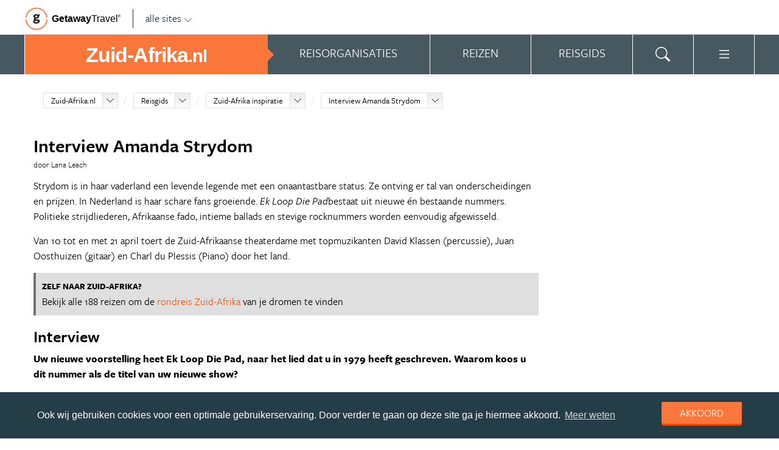

--- FILE ---
content_type: text/html; charset=UTF-8
request_url: https://www.zuid-afrika.nl/zuid-afrika/reisgids/zuid-afrika-inspiratie/interview-amanda-strydom/
body_size: 23634
content:
<!DOCTYPE html>
<html xmlns="https://www.w3.org/1999/xhtml">
    <!-- Page generated at 2026-01-31 22:35:37 -->
    <head >
        <meta http-equiv="language" content="nl" />
        <meta name="viewport" content="width=device-width, initial-scale=1.0, maximum-scale=1, user-scalable=no">
        <meta name="format-detection" content="telephone=no">
        <meta name="SKYPE_TOOLBAR" content="SKYPE_TOOLBAR_PARSER_COMPATIBLE" />
                    <title>Interview Amanda Strydom - Zuid-Afrika.nl</title>
            <meta name="robots" content="index, follow, noodp" />
<meta http-equiv="Content-Type" content="text/html; charset=utf-8" />

            
                                                <meta property="og:url" content="https://www.Zuid-Afrika.nl/zuid-afrika/reisgids/zuid-afrika-inspiratie/interview-amanda-strydom/" />

<meta property="og:site_name" content="Zuid-Afrika.nl"/>

    <meta property="fb:app_id" content="1582249632074762" />

    <meta property="og:type" content="article" />
    <meta property="article:author" content="https://www.facebook.com/ZuidAfrikaNL" />
    <meta property="article:publisher" content="https://www.facebook.com/ZuidAfrikaNL" />

<link rel="apple-touch-icon" sizes="57x57" href="/favicon/apple-touch-icon-57x57.png">
<link rel="apple-touch-icon" sizes="60x60" href="/favicon/apple-touch-icon-60x60.png">
<link rel="apple-touch-icon" sizes="72x72" href="/favicon/apple-touch-icon-72x72.png">
<link rel="apple-touch-icon" sizes="76x76" href="/favicon/apple-touch-icon-76x76.png">
<link rel="apple-touch-icon" sizes="114x114" href="/favicon/apple-touch-icon-114x114.png">
<link rel="apple-touch-icon" sizes="120x120" href="/favicon/apple-touch-icon-120x120.png">
<link rel="apple-touch-icon" sizes="144x144" href="/favicon/apple-touch-icon-144x144.png">
<link rel="apple-touch-icon" sizes="152x152" href="/favicon/apple-touch-icon-152x152.png">
<link rel="apple-touch-icon" sizes="180x180" href="/favicon/apple-touch-icon-180x180.png">
<link rel="icon" type="image/png" href="/favicon/favicon-32x32.png" sizes="32x32">
<link rel="icon" type="image/png" href="/favicon/favicon-194x194.png" sizes="194x194">
<link rel="icon" type="image/png" href="/favicon/favicon-96x96.png" sizes="96x96">
<link rel="icon" type="image/png" href="/favicon/android-chrome-192x192.png" sizes="192x192">
<link rel="icon" type="image/png" href="/favicon/favicon-16x16.png" sizes="16x16">
<link rel="manifest" href="/favicon/manifest.json">
<link rel="mask-icon" href="/favicon/safari-pinned-tab.svg" color="#5bbad5">
<meta name="apple-mobile-web-app-title" content="Getaway Travel">
<meta name="application-name" content="Getaway Travel">
<meta name="msapplication-TileColor" content="#da532c">
<meta name="msapplication-TileImage" content="/favicon/mstile-144x144.png">
<meta name="theme-color" content="#ffffff">
        <link rel="stylesheet" href="/assets/frontend/build/app.b01a13d23c8e628ce7d9.css"/>
            <meta property="og:title" content="Interview Amanda Strydom" />
    <meta property="og:description" content="Strydom is in haar vaderland een levende legende met een onaantastbare status. Ze ontving er tal van onderscheidingen en prijzen. In Nederland is haar schare fans groeiende. Ek Loop Die Padbestaat uit nieuwe én bestaande nummers. Politieke strijdliederen, Afrikaanse fado, intieme ballads en stevige rocknummers..." />
            <meta property="og:image" content="https://images.panoramix.getaway.nl/media/guide/0001/09/a3fdda4de4fbe2413c7069daa94e93fbea102c4c.jpeg" />
            <script>(function(w,d,s,l,i){w[l]=w[l]||[];w[l].push({'gtm.start':new Date().getTime(),event:'gtm.js'});var f=d.getElementsByTagName(s)[0],j=d.createElement(s),dl=l!='dataLayer'?'&l='+l:'';j.async=true;j.src='https://cdn2.zuid-afrika.nl/gtm.js?id='+i+dl;f.parentNode.insertBefore(j,f);})(window,document,'script','dataLayer','GTM-WSLBS2');</script>
    </head>
    <body id="body" class="getaway">
        <div id="fb-root"></div>
        <noscript><iframe src="https://cdn2.zuid-afrika.nl/ns.html?id=GTM-WSLBS2" height="0" width="0" style="display:none;visibility:hidden"></iframe></noscript>
        <div class="stick_in_parent">
            <div id="content">
    <div class="header">
        <div class="container">
            <div class="header-top">
                <a href="https://getawaytravel.nl" class="header-logo" target="_blank">
                    <img src="[data-uri]" data-src="/assets/frontend/images/g.png" alt="Logo Getaway Travel" class="unveil">
                    <span>Getaway</span><em>Travel<sup>&copy;</sup></em>
                </a>
                <a href="#" data-event-actionpath="Header bestemmingen" data-event-category="Interactie" class="js-toggle-destinations all-destinations">alle sites    <svg><use xlink:href="#svg-chevron-down"></use></svg>
</a>
            </div>
        </div>
    </div>

    <div class="destinations js-destinations">
        <div class="container">
            <div class="category">
                <p class="title">Landen</p>
                <ul>
                                            <li><a href="https://www.amerika.nl/" data-event-category="Getaway Netwerk" data-event-actionpath="Header" data-event-label="Amerika.nl">Amerika.nl</a></li>
                                            <li><a href="https://www.australie.nl/" data-event-category="Getaway Netwerk" data-event-actionpath="Header" data-event-label="Australie.nl">Australie.nl</a></li>
                                            <li><a href="https://www.bali.nl/" data-event-category="Getaway Netwerk" data-event-actionpath="Header" data-event-label="Bali.nl">Bali.nl</a></li>
                                            <li><a href="https://www.indonesie.nl/" data-event-category="Getaway Netwerk" data-event-actionpath="Header" data-event-label="Indonesie.nl">Indonesie.nl</a></li>
                                            <li><a href="https://www.nieuw-zeeland.nl/" data-event-category="Getaway Netwerk" data-event-actionpath="Header" data-event-label="Nieuw-Zeeland.nl">Nieuw-Zeeland.nl</a></li>
                                            <li><a href="https://www.zuid-afrika.nl/" data-event-category="Getaway Netwerk" data-event-actionpath="Header" data-event-label="Zuid-Afrika.nl">Zuid-Afrika.nl</a></li>
                                            <li><a href="https://www.zuidoostazie.nl/" data-event-category="Getaway Netwerk" data-event-actionpath="Header" data-event-label="ZuidoostAzie.nl">ZuidoostAzie.nl</a></li>
                                    </ul>
            </div>
            <div class="category">
                <p class="title">Continenten</p>
                <ul>
                                            <li><a href="https://www.afrika.nl/" data-event-category="Getaway Netwerk" data-event-actionpath="Header" data-event-label="Afrika.nl">Afrika.nl</a></li>
                                            <li><a href="https://www.azie.nl/" data-event-category="Getaway Netwerk" data-event-actionpath="Header" data-event-label="Azie.nl">Azie.nl</a></li>
                                            <li><a href="https://www.zuidamerika.nl/" data-event-category="Getaway Netwerk" data-event-actionpath="Header" data-event-label="ZuidAmerika.nl">ZuidAmerika.nl</a></li>
                                            <li><a href="https://www.middenamerika.nl/" data-event-category="Getaway Netwerk" data-event-actionpath="Header" data-event-label="MiddenAmerika.nl">MiddenAmerika.nl</a></li>
                                            <li><a href="https://www.noordamerika.nl/" data-event-category="Getaway Netwerk" data-event-actionpath="Header" data-event-label="NoordAmerika.nl">NoordAmerika.nl</a></li>
                                            <li><a href="https://www.oceanie.nl/" data-event-category="Getaway Netwerk" data-event-actionpath="Header" data-event-label="Oceanie.nl">Oceanie.nl</a></li>
                                    </ul>
            </div>
        </div>
    </div>
</div>

                
    <div class="topbanner banner-max-970">
    <!-- GUIDE_728x90 -->
    <div class="bannerslot is-topbanner" id="banner-guide-content-728-90" data-dfp="ZUID-AFRIKA.NL-FEATUREROW-BACKGROUND-970x250" data-dfp-sizes="[[728, 90], [970, 250], [970, 90]]"></div>
</div>

<div class="banner hide-on-small-tablet hide-on-tablet hide-on-desktop">
    <!-- MOB-TOP-320x100  (template: topbanner.html.twig) -->
    <div class="bannerslot" id="banner-mob-top-320-100" data-dfp="ZUID-AFRIKA.NL-MOB-TOP-320x100" data-dfp-sizes="[[300, 100]]"></div>
</div>
<div id="menu" class="main-menu">
    <div class="row">
        <div class="wrap" id="mainmenu">
            <div class="menu-title item">
                <span class="toggle-mainmenu">menu</span>
                <a href="/" data-event-category="Getaway Netwerk" data-event-actionpath="Logo Getaway" data-event-label="GetAway.nl" id="sitename">
                    <i class="menu-title-main">Zuid-Afrika<small>.nl</small></i>
                                    </a>
            </div>
            <div class="main-menu-items">
                                    <div class="item menu-organizations" rel="menu_organizations">
                        <span>Reisorganisaties</span>
                        <span>Reisorganisaties</span>
                    </div>
                                            <div class="item menu-trips" rel="menu_trips">
                            <span>Reizen zoeken</span>
                            <span>Reizen</span>
                        </div>
                                        <div class="item menu-guide" rel="menu_guide">
                        <span>Reisgids</span>
                        <span>Reisgids</span>
                    </div>
                                                    <div class="item menu-search" rel="menu_search">
                    <span>Zoeken</span>
                    <span>    <svg><use xlink:href="#svg-search"></use></svg>
</span>
                </div>
                <div class="item menu-more" rel="menu_more">
                    <span>Meer Zuid-Afrika.nl</span>
                    <span>    <svg><use xlink:href="#svg-list"></use></svg>
</span>
                </div>
                <div class="item menu-other" rel="menu_other">
                    <span>Andere bestemmingen</span>
                    <span></span>
                </div>
            </div>
        </div>
    </div>

    <div class="wrap" id="submenu">
        <div class="closer">    <svg><use xlink:href="#svg-x-lg"></use></svg>
</div>
                    <div class="submenu-pane" id="menu_organizations">
                <div>
                    <p class="title">Reisorganisaties per reissoort</p>
                    <div class="row">
                                                    <ul>
                                                                    <li><a href="/rondreizen/" title="Rondreis Zuid-Afrika" data-event-category="Menu" data-event-actionpath="Reisorganisatie rubriek" data-event-label="Rondreizen Zuid-Afrika">Rondreizen Zuid-Afrika</a></li>
                                                                    <li><a href="/safari-reizen/" title="Safari Zuid-Afrika" data-event-category="Menu" data-event-actionpath="Reisorganisatie rubriek" data-event-label="Safari reizen">Safari reizen</a></li>
                                                                    <li><a href="/vliegtickets/" title="Vliegtickets Zuid-Afrika" data-event-category="Menu" data-event-actionpath="Reisorganisatie rubriek" data-event-label="Vliegtickets">Vliegtickets</a></li>
                                                                    <li><a href="/vakantie/" title="Vakantie Zuid-Afrika" data-event-category="Menu" data-event-actionpath="Reisorganisatie rubriek" data-event-label="Vakantie">Vakantie</a></li>
                                                                    <li><a href="/fly-drive/" title="Fly-Drive Zuid-Afrika" data-event-category="Menu" data-event-actionpath="Reisorganisatie rubriek" data-event-label="Fly &amp; Drive">Fly &amp; Drive</a></li>
                                                                                                    <li class="more"><a href="javascript:;" id="organizations_more_button" data-event-category="Menu" data-event-actionpath="Meer reisorganisatie rubrieken">                        <span class="svg svg--small">
        <span>Meer</span>    <svg><use xlink:href="#svg-chevron-down"></use></svg>

    </span>

</a></li>
                                                            </ul>
                                                    <ul>
                                                                    <li><a href="/groepsreizen/" title="Groepsreis  Zuid-Afrika" data-event-category="Menu" data-event-actionpath="Reisorganisatie rubriek" data-event-label="Groepsreizen">Groepsreizen</a></li>
                                                                    <li><a href="/camper-huren/" title="Camper huren Zuid-Afrika" data-event-category="Menu" data-event-actionpath="Reisorganisatie rubriek" data-event-label="Camper huren">Camper huren</a></li>
                                                                    <li><a href="/reizen-op-maat/" title="Reizen op maat Zuid-Afrika" data-event-category="Menu" data-event-actionpath="Reisorganisatie rubriek" data-event-label="Reizen op maat">Reizen op maat</a></li>
                                                                    <li><a href="/luxereizen/" title="Luxe reizen Zuid-Afrika" data-event-category="Menu" data-event-actionpath="Reisorganisatie rubriek" data-event-label="Luxe Reizen">Luxe Reizen</a></li>
                                                                    <li><a href="/bouwstenen/" title="Bouwstenen Zuid-Afrika" data-event-category="Menu" data-event-actionpath="Reisorganisatie rubriek" data-event-label="Bouwstenen">Bouwstenen</a></li>
                                                                                            </ul>
                                            </div>
                    <div class="row" id="organizations_more_block" style="display:none;">
                                                    <ul>
                                                                    <li><a href="/specialisten/"  title="Zuid-Afrika Specialisten" data-event-category="Menu" data-event-actionpath="Reisorganisatie rubriek" data-event-label="Specialisten">Specialisten</a></li>
                                                                    <li><a href="/gamereserves/"  title="Game Reserves Zuid-Afrika" data-event-category="Menu" data-event-actionpath="Reisorganisatie rubriek" data-event-label="Game Reserves">Game Reserves</a></li>
                                                                    <li><a href="/vrijwilligerswerk/"  title="Vrijwilligerswerk Zuid-Afrika" data-event-category="Menu" data-event-actionpath="Reisorganisatie rubriek" data-event-label="Vrijwilligerswerk">Vrijwilligerswerk</a></li>
                                                                    <li><a href="/wandelvakanties/"  title="Wandelvakanties Zuid-Afrika" data-event-category="Menu" data-event-actionpath="Reisorganisatie rubriek" data-event-label="Wandelvakanties">Wandelvakanties</a></li>
                                                                    <li><a href="/fietsvakanties/"  title="Fietsvakanties Zuid-Afrika" data-event-category="Menu" data-event-actionpath="Reisorganisatie rubriek" data-event-label="Fietsvakanties">Fietsvakanties</a></li>
                                                            </ul>
                                                    <ul>
                                                                    <li><a href="/familiereizen/"  title="Familiereizen Zuid-Afrika" data-event-category="Menu" data-event-actionpath="Reisorganisatie rubriek" data-event-label="Familiereizen">Familiereizen</a></li>
                                                                    <li><a href="/met-locals/"  title="Met locals" data-event-category="Menu" data-event-actionpath="Reisorganisatie rubriek" data-event-label="Met locals">Met locals</a></li>
                                                                    <li><a href="/hotels/"  title="Hotels Zuid-Afrika" data-event-category="Menu" data-event-actionpath="Reisorganisatie rubriek" data-event-label="Hotels">Hotels</a></li>
                                                                    <li><a href="/jongerenreizen/"  title="Jongerenreis Zuid-Afrika" data-event-category="Menu" data-event-actionpath="Reisorganisatie rubriek" data-event-label="Jongerenreizen">Jongerenreizen</a></li>
                                                            </ul>
                                            </div>
                </div>
                <div class="menucontent">
                    <p>De beste aanbieders op een rij!</p>

<p>Op Zuid-Afrika.nl vind je de beste aanbieders van vakantie reizen naar Zuid-Afrika. Zoek, vergelijk en vind de aanbieder die bij je past! Vraag brochures aan, schrijf je in voor nieuwsbrieven of volg de Zuid-Afrika specialisten op Facebook!</p>
                                            <p>
                            <a href="/rondreizen/" class="blocklink" data-event-category="Menu" data-event-actionpath="Reisorganisatie hoofdrubriek">Bekijk rondreis aanbieders</a>
                        </p>
                                    </div>
            </div>

            <div class="submenu-pane"  id="menu_country">
    <p class="title">Kies een land</p>
            <div class="category">
            <ul>
                                                            <li>
                            <a href="/zuid-afrika/" title="Zuid-Afrika" data-event-category="Menu" data-event-actionpath="Site land reisgids" data-event-label="Zuid-Afrika">
                                Zuid-Afrika
                            </a>
                        </li>
                                                </ul>
        </div>
    </div>

                            <div class="submenu-pane"  id="menu_trips">
                                            <div>
                            <p class="title">Zuid-Afrika reizen</p>
                            <ul>
                                <li><a href="/zuid-afrika/reizen/" title="Vind jouw ideale Zuid-Afrika reis" data-event-category="Menu" data-event-actionpath="Reizen allen">Bekijk alle reizen</a></li>
                                <li><a href="/reizen/aanbiedingen/?country_slug=zuid-afrika" title="Top 10 reizen Zuid-Afrika" data-event-category="Menu" data-event-actionpath="Reizen top 10">Top 10 reizen</a></li>
                                <li><a href="/speciale-aanbieding/" title="Reis van de maand Zuid-Afrika" data-event-category="Menu" data-event-actionpath="Reis van de maand">Reis van de maand</a></li>
                            </ul>
                        </div>
                        <div>
                            <p class="title">Best geboekte reizen</p>
                            <ul>
                                                                    <li><a href="/zuid-afrika/reizen/vakantie-kaapstad/" title="Vakantie Kaapstad" data-event-category="Menu" data-event-actionpath="Reis collectie" data-event-label="Vakantie Kaapstad">Vakantie Kaapstad</a></li>
                                                                    <li><a href="/zuid-afrika/reizen/safari-krugerpark/" title="Safari Krugerpark" data-event-category="Menu" data-event-actionpath="Reis collectie" data-event-label="Safari Krugerpark">Safari Krugerpark</a></li>
                                                                    <li><a href="/zuid-afrika/reizen/rondreis-johannesburg/" title="Rondreis Johannesburg" data-event-category="Menu" data-event-actionpath="Reis collectie" data-event-label="Rondreis Johannesburg">Rondreis Johannesburg</a></li>
                                                                                            </ul>
                        </div>
                        <div class="menucontent">
                            <p>De beste reizen op een rij!</p>

<p>Op Zuid-Afrika.nl vind je het meest uitgebreide aanbod van reizen naar Zuid-Afrika.</p>
                            <p><a href="/zuid-afrika/reizen/" class="blocklink" title="Vind jouw ideale Zuid-Afrika reis">Bekijk alle reizen</a></p>
                        </div>
                                    </div>
            
            <div class="submenu-pane" id="menu_guide">
                                    <div class="category">
                        <p class="title">
                                                            <a href="/zuid-afrika/reisgids/provincies-zuid-afrika/" title="Provincies Zuid-Afrika" data-event-category="Menu" data-event-actionpath="Reisgids header" data-event-label="Provincies">Provincies</a>
                                                    </p>
                        <ul>
                                                            <li><a href="/zuid-afrika/reisgids/west-kaap/" title="West-Kaap" data-event-category="Menu" data-event-actionpath="Reisgids item" data-event-label="West-Kaap">West-Kaap</a></li>
                                                            <li><a href="/zuid-afrika/reisgids/kwazulu-natal/" title="KwaZulu-Natal" data-event-category="Menu" data-event-actionpath="Reisgids item" data-event-label="KwaZulu-Natal">KwaZulu-Natal</a></li>
                                                            <li><a href="/zuid-afrika/reisgids/limpopo/" title="Limpopo" data-event-category="Menu" data-event-actionpath="Reisgids item" data-event-label="Limpopo">Limpopo</a></li>
                                                            <li><a href="/zuid-afrika/reisgids/oost-kaap/" title="Oost-Kaap" data-event-category="Menu" data-event-actionpath="Reisgids item" data-event-label="Oost-Kaap">Oost-Kaap</a></li>
                                                            <li><a href="/zuid-afrika/reisgids/gauteng/" title="Gauteng" data-event-category="Menu" data-event-actionpath="Reisgids item" data-event-label="Gauteng">Gauteng</a></li>
                                                            <li><a href="/zuid-afrika/reisgids/mpumalanga/" title="Mpumalanga" data-event-category="Menu" data-event-actionpath="Reisgids item" data-event-label="Mpumalanga">Mpumalanga</a></li>
                                                        <!-- more -->
                                                            <li class="more"><a href="/zuid-afrika/reisgids/provincies-zuid-afrika/" title="Provincies Zuid-Afrika" data-event-category="Menu" data-event-actionpath="Reisgids meer" data-event-label="Provincies">                        <span class="svg svg--small">
        <span>Alle provincies</span>    <svg><use xlink:href="#svg-chevron-right"></use></svg>

    </span>

</a></li>
                                                                                </ul>
                    </div>
                                    <div class="category">
                        <p class="title">
                                                            <a href="/zuid-afrika/reisgids/steden-zuid-afrika/" title="Steden Zuid-Afrika" data-event-category="Menu" data-event-actionpath="Reisgids header" data-event-label="Steden">Steden</a>
                                                    </p>
                        <ul>
                                                            <li><a href="/zuid-afrika/reisgids/west-kaap/kaapstad/" title="Kaapstad" data-event-category="Menu" data-event-actionpath="Reisgids item" data-event-label="Kaapstad">Kaapstad</a></li>
                                                            <li><a href="/zuid-afrika/reisgids/gauteng/johannesburg/" title="Johannesburg" data-event-category="Menu" data-event-actionpath="Reisgids item" data-event-label="Johannesburg">Johannesburg</a></li>
                                                            <li><a href="/zuid-afrika/reisgids/gauteng/pretoria/" title="Pretoria" data-event-category="Menu" data-event-actionpath="Reisgids item" data-event-label="Pretoria">Pretoria</a></li>
                                                            <li><a href="/zuid-afrika/reisgids/west-kaap/stellenbosch/" title="Stellenbosch" data-event-category="Menu" data-event-actionpath="Reisgids item" data-event-label="Stellenbosch">Stellenbosch</a></li>
                                                            <li><a href="/zuid-afrika/reisgids/kwazulu-natal/durban/" title="Durban" data-event-category="Menu" data-event-actionpath="Reisgids item" data-event-label="Durban">Durban</a></li>
                                                            <li><a href="/zuid-afrika/reisgids/noordwest/sun-city/" title="Sun City" data-event-category="Menu" data-event-actionpath="Reisgids item" data-event-label="Sun City">Sun City</a></li>
                                                        <!-- more -->
                                                            <li class="more"><a href="/zuid-afrika/reisgids/steden-zuid-afrika/" title="Steden Zuid-Afrika" data-event-category="Menu" data-event-actionpath="Reisgids meer" data-event-label="Steden">                        <span class="svg svg--small">
        <span>Alle steden</span>    <svg><use xlink:href="#svg-chevron-right"></use></svg>

    </span>

</a></li>
                                                                                </ul>
                    </div>
                                    <div class="category">
                        <p class="title">
                                                            <a href="/zuid-afrika/reisgids/west-kaap/kaapstad/" title="Kaapstad" data-event-category="Menu" data-event-actionpath="Reisgids header" data-event-label="Kaapstad">Kaapstad</a>
                                                    </p>
                        <ul>
                                                            <li><a href="/zuid-afrika/reisgids/west-kaap/kaapstad/tafelberg/" title="Tafelberg" data-event-category="Menu" data-event-actionpath="Reisgids item" data-event-label="Tafelberg">Tafelberg</a></li>
                                                            <li><a href="/zuid-afrika/reisgids/west-kaap/kaapstad/robbeneiland/" title="Robbeneiland" data-event-category="Menu" data-event-actionpath="Reisgids item" data-event-label="Robbeneiland">Robbeneiland</a></li>
                                                            <li><a href="/zuid-afrika/reisgids/west-kaap/kaapstad/camps-bay/" title="Camps Bay" data-event-category="Menu" data-event-actionpath="Reisgids item" data-event-label="Camps Bay">Camps Bay</a></li>
                                                            <li><a href="/zuid-afrika/reisgids/west-kaap/kaapstad/victoria-albert-waterfront/" title="Victoria &amp; Albert Waterfront" data-event-category="Menu" data-event-actionpath="Reisgids item" data-event-label="V&amp;A Waterfront">V&amp;A Waterfront</a></li>
                                                            <li><a href="/zuid-afrika/reisgids/west-kaap/kaapstad/boulders-beach/" title="Boulders Beach" data-event-category="Menu" data-event-actionpath="Reisgids item" data-event-label="Boulders Beach">Boulders Beach</a></li>
                                                            <li><a href="/zuid-afrika/reisgids/west-kaap/kaapstad/bo-kaap/" title="Bo-Kaap" data-event-category="Menu" data-event-actionpath="Reisgids item" data-event-label="Bo-Kaap">Bo-Kaap</a></li>
                                                        <!-- more -->
                                                                                        <li class="more"><a href="/zuid-afrika/reisgids/west-kaap/kaapstad/" data-event-category="Menu" data-event-actionpath="Reisgids meer" data-event-label="Kaapstad">                        <span class="svg svg--small">
        <span>Meer Kaapstad</span>    <svg><use xlink:href="#svg-chevron-right"></use></svg>

    </span>

</a></li>
                                                    </ul>
                    </div>
                                    <div class="category">
                        <p class="title">
                                                            <a href="/zuid-afrika/reisgids/nationale-parken-zuid-afrika/" title="Nationale parken Zuid-Afrika" data-event-category="Menu" data-event-actionpath="Reisgids header" data-event-label="Nationale parken">Nationale parken</a>
                                                    </p>
                        <ul>
                                                            <li><a href="/zuid-afrika/reisgids/limpopo/krugerpark/" title="Krugerpark" data-event-category="Menu" data-event-actionpath="Reisgids item" data-event-label="Krugerpark">Krugerpark</a></li>
                                                            <li><a href="/zuid-afrika/reisgids/west-kaap/bontebok-national-park/" title="Bontebok National Park" data-event-category="Menu" data-event-actionpath="Reisgids item" data-event-label="Bontebok">Bontebok</a></li>
                                                            <li><a href="/zuid-afrika/reisgids/oost-kaap/tsitsikamma-national-park/" title="Tsitsikamma National Park" data-event-category="Menu" data-event-actionpath="Reisgids item" data-event-label="Tsitsikamma">Tsitsikamma</a></li>
                                                            <li><a href="/zuid-afrika/reisgids/noordwest/pilanesberg-national-park/" title="Pilanesberg National Park" data-event-category="Menu" data-event-actionpath="Reisgids item" data-event-label="Pilanesberg">Pilanesberg</a></li>
                                                            <li><a href="/zuid-afrika/reisgids/noord-kaap/kalahari/kgalagadi-transfrontier-park/" title="Kgalagadi Transfrontier Park" data-event-category="Menu" data-event-actionpath="Reisgids item" data-event-label="Kgalagadi">Kgalagadi</a></li>
                                                            <li><a href="/zuid-afrika/reisgids/limpopo/marakele-national-park/" title="Marakele National Park" data-event-category="Menu" data-event-actionpath="Reisgids item" data-event-label="Marakele">Marakele</a></li>
                                                        <!-- more -->
                                                            <li class="more"><a href="/zuid-afrika/reisgids/nationale-parken-zuid-afrika/" title="Nationale parken Zuid-Afrika" data-event-category="Menu" data-event-actionpath="Reisgids meer" data-event-label="Nationale parken">                        <span class="svg svg--small">
        <span>Alle parken</span>    <svg><use xlink:href="#svg-chevron-right"></use></svg>

    </span>

</a></li>
                                                                                </ul>
                    </div>
                                    <div class="category">
                        <p class="title">
                                                            <a href="/zuid-afrika/reisgids/bezienswaardigheden-zuid-afrika/" title="Bezienswaardigheden Zuid-Afrika" data-event-category="Menu" data-event-actionpath="Reisgids header" data-event-label="Bezienswaardigheden">Bezienswaardigheden</a>
                                                    </p>
                        <ul>
                                                            <li><a href="/zuid-afrika/reisgids/west-kaap/garden-route/" title="Garden Route" data-event-category="Menu" data-event-actionpath="Reisgids item" data-event-label="Garden Route">Garden Route</a></li>
                                                            <li><a href="/zuid-afrika/reisgids/west-kaap/table-mountain-national-park/kaap-de-goede-hoop/" title="Kaap de Goede Hoop" data-event-category="Menu" data-event-actionpath="Reisgids item" data-event-label="Kaap de Goede Hoop">Kaap de Goede Hoop</a></li>
                                                            <li><a href="/zuid-afrika/reisgids/kwazulu-natal/lesotho/" title="Lesotho" data-event-category="Menu" data-event-actionpath="Reisgids item" data-event-label="Lesotho">Lesotho</a></li>
                                                            <li><a href="/zuid-afrika/reisgids/noord-kaap/kalahari/" title="Kalahari" data-event-category="Menu" data-event-actionpath="Reisgids item" data-event-label="Kalahari">Kalahari</a></li>
                                                            <li><a href="/zuid-afrika/reisgids/west-kaap/franschhoek/" title="Franschhoek" data-event-category="Menu" data-event-actionpath="Reisgids item" data-event-label="Franschhoek">Franschhoek</a></li>
                                                            <li><a href="/zuid-afrika/reisgids/west-kaap/hermanus/" title="Hermanus" data-event-category="Menu" data-event-actionpath="Reisgids item" data-event-label="Hermanus">Hermanus</a></li>
                                                        <!-- more -->
                                                            <li class="more"><a href="/zuid-afrika/reisgids/bezienswaardigheden-zuid-afrika/" title="Bezienswaardigheden Zuid-Afrika" data-event-category="Menu" data-event-actionpath="Reisgids meer" data-event-label="Bezienswaardigheden">                        <span class="svg svg--small">
        <span>Meer te zien</span>    <svg><use xlink:href="#svg-chevron-right"></use></svg>

    </span>

</a></li>
                                                                                </ul>
                    </div>
                                    <div class="category">
                        <p class="title">
                                                            <a href="/zuid-afrika/reisgids/activiteiten-zuid-afrika/" title="Activiteiten Zuid-Afrika" data-event-category="Menu" data-event-actionpath="Reisgids header" data-event-label="Activiteiten">Activiteiten</a>
                                                    </p>
                        <ul>
                                                            <li><a href="/zuid-afrika/reisgids/bungeejumpen-zuid-afrika/" title="Bungeejumpen Zuid-Afrika" data-event-category="Menu" data-event-actionpath="Reisgids item" data-event-label="Bungeejumpen">Bungeejumpen</a></li>
                                                            <li><a href="/zuid-afrika/reisgids/surfen-zuid-afrika/" title="Surfen Zuid-Afrika" data-event-category="Menu" data-event-actionpath="Reisgids item" data-event-label="Surfen">Surfen</a></li>
                                                            <li><a href="/zuid-afrika/reisgids/treinreizen-zuid-afrika/" title="Treinreizen Zuid-Afrika" data-event-category="Menu" data-event-actionpath="Reisgids item" data-event-label="Treinreizen">Treinreizen</a></li>
                                                            <li><a href="/zuid-afrika/reisgids/wijngebieden-zuid-afrika/" title="Wijngebieden Zuid-Afrika" data-event-category="Menu" data-event-actionpath="Reisgids item" data-event-label="Wijngebieden">Wijngebieden</a></li>
                                                            <li><a href="/zuid-afrika/reisgids/shark-diving-zuid-afrika/" title="Shark diving Zuid-Afrika" data-event-category="Menu" data-event-actionpath="Reisgids item" data-event-label="Shark diving">Shark diving</a></li>
                                                            <li><a href="/zuid-afrika/reisgids/golfen-zuid-afrika/" title="Golfen Zuid-Afrika" data-event-category="Menu" data-event-actionpath="Reisgids item" data-event-label="Golfen">Golfen</a></li>
                                                        <!-- more -->
                                                            <li class="more"><a href="/zuid-afrika/reisgids/activiteiten-zuid-afrika/" title="Activiteiten Zuid-Afrika" data-event-category="Menu" data-event-actionpath="Reisgids meer" data-event-label="Activiteiten">                        <span class="svg svg--small">
        <span>Meer te doen</span>    <svg><use xlink:href="#svg-chevron-right"></use></svg>

    </span>

</a></li>
                                                                                </ul>
                    </div>
                                    <div class="category">
                        <p class="title">
                                                            <a href="/zuid-afrika/reisgids/praktische-informatie/" title="Praktische info" data-event-category="Menu" data-event-actionpath="Reisgids header" data-event-label="Praktische info">Praktische info</a>
                                                    </p>
                        <ul>
                                                            <li><a href="/zuid-afrika/reisgids/klimaat-zuid-afrika/" title="Klimaat Zuid-Afrika" data-event-category="Menu" data-event-actionpath="Reisgids item" data-event-label="Klimaat">Klimaat</a></li>
                                                            <li><a href="/zuid-afrika/reisgids/kaart-zuid-afrika/" title="Kaart Zuid-Afrika" data-event-category="Menu" data-event-actionpath="Reisgids item" data-event-label="Kaart">Kaart</a></li>
                                                            <li><a href="/zuid-afrika/reisgids/weer-zuid-afrika/" title="Weer Zuid-Afrika" data-event-category="Menu" data-event-actionpath="Reisgids item" data-event-label="Weer">Weer</a></li>
                                                            <li><a href="/zuid-afrika/reisgids/beste-reistijd-zuid-afrika/" title="Beste reistijd Zuid-Afrika" data-event-category="Menu" data-event-actionpath="Reisgids item" data-event-label="Beste reistijd">Beste reistijd</a></li>
                                                            <li><a href="/zuid-afrika/reisgids/inentingen-en-vaccinaties-zuid-afrika/" title="Inentingen en vaccinaties Zuid-Afrika" data-event-category="Menu" data-event-actionpath="Reisgids item" data-event-label="Inentingen">Inentingen</a></li>
                                                            <li><a href="/zuid-afrika/reisgids/visum-zuid-afrika/" title="Visum Zuid-Afrika" data-event-category="Menu" data-event-actionpath="Reisgids item" data-event-label="Visum">Visum</a></li>
                                                        <!-- more -->
                                                                                        <li class="more"><a href="/zuid-afrika/reisgids/praktische-informatie/" data-event-category="Menu" data-event-actionpath="Reisgids meer" data-event-label="Praktische info">                        <span class="svg svg--small">
        <span>Meer tips</span>    <svg><use xlink:href="#svg-chevron-right"></use></svg>

    </span>

</a></li>
                                                    </ul>
                    </div>
                                    <div class="category">
                        <p class="title">
                                                            <a href="/zuid-afrika/reisgids/achtergronden/" title="Insider tips" data-event-category="Menu" data-event-actionpath="Reisgids header" data-event-label="Insider tips">Insider tips</a>
                                                    </p>
                        <ul>
                                                            <li><a href="/zuid-afrika/reisgids/top-lijsten-zuid-afrika/" title="Toplijsten Zuid-Afrika" data-event-category="Menu" data-event-actionpath="Reisgids item" data-event-label="Toplijsten">Toplijsten</a></li>
                                                            <li><a href="/zuid-afrika/reisgids/zuid-afrika-blog/" title="Dé Zuid-Afrika Blog" data-event-category="Menu" data-event-actionpath="Reisgids item" data-event-label="Blog">Blog</a></li>
                                                            <li><a href="/zuid-afrika/reisgids/faq-zuid-afrika/" title="FAQ Zuid-Afrika" data-event-category="Menu" data-event-actionpath="Reisgids item" data-event-label="FAQ">FAQ</a></li>
                                                            <li><a href="/zuid-afrika/reisgids/reisverhalen-zuid-afrika/" title="Reisverhalen Zuid-Afrika" data-event-category="Menu" data-event-actionpath="Reisgids item" data-event-label="Reisverhalen">Reisverhalen</a></li>
                                                            <li><a href="/zuid-afrika/reisgids/nelson-mandela/" title="Nelson Mandela" data-event-category="Menu" data-event-actionpath="Reisgids item" data-event-label="Nelson Mandela">Nelson Mandela</a></li>
                                                            <li><a href="/zuid-afrika/reisgids/zuid-afrikaanse-samenleving/townships-in-zuid-afrika/" title="Townships in Zuid-Afrika" data-event-category="Menu" data-event-actionpath="Reisgids item" data-event-label="Townships">Townships</a></li>
                                                        <!-- more -->
                                                                                        <li class="more"><a href="/zuid-afrika/reisgids/achtergronden/" data-event-category="Menu" data-event-actionpath="Reisgids meer" data-event-label="Insider tips">                        <span class="svg svg--small">
        <span>Meer verdieping</span>    <svg><use xlink:href="#svg-chevron-right"></use></svg>

    </span>

</a></li>
                                                    </ul>
                    </div>
                                    <div class="category">
                        <p class="title">
                                                            <a href="/rondreizen/reisroutes/" title="Reisroutes" data-event-category="Menu" data-event-actionpath="Reisgids header" data-event-label="Reisroutes">Reisroutes</a>
                                                    </p>
                        <ul>
                                                            <li><a href="/zuid-afrika/reisgids/rondreis-van-johannesburg-naar-kaapstad/" title="Rondreis van Johannesburg naar Kaapstad" data-event-category="Menu" data-event-actionpath="Reisgids item" data-event-label="Jo&#039;burg naar Kaapstad">Jo&#039;burg naar Kaapstad</a></li>
                                                            <li><a href="/zuid-afrika/reisgids/west-kaap/garden-route/" title="Garden Route" data-event-category="Menu" data-event-actionpath="Reisgids item" data-event-label="Garden Route">Garden Route</a></li>
                                                            <li><a href="/zuid-afrika/reisgids/rondreis-zuid-afrika-in-drie-weken/" title="Rondreis Zuid-Afrika in drie weken" data-event-category="Menu" data-event-actionpath="Reisgids item" data-event-label="Zuid-Afrika in 3 weken">Zuid-Afrika in 3 weken</a></li>
                                                            <li><a href="/zuid-afrika/reisgids/west-kaap/route-62/" title="Route 62" data-event-category="Menu" data-event-actionpath="Reisgids item" data-event-label="Route 62">Route 62</a></li>
                                                            <li><a href="/zuid-afrika/reisgids/mpumalanga/panorama-route/" title="Panoramaroute" data-event-category="Menu" data-event-actionpath="Reisgids item" data-event-label="Panoramaroute">Panoramaroute</a></li>
                                                            <li><a href="/zuid-afrika/reisgids/kwazulu-natal/sani-pass/" title="Sani Pass" data-event-category="Menu" data-event-actionpath="Reisgids item" data-event-label="Sani Pass">Sani Pass</a></li>
                                                        <!-- more -->
                                                                                        <li class="more"><a href="/rondreizen/reisroutes/" data-event-category="Menu" data-event-actionpath="Reisgids meer" data-event-label="Reisroutes">                        <span class="svg svg--small">
        <span>Meer reisroutes</span>    <svg><use xlink:href="#svg-chevron-right"></use></svg>

    </span>

</a></li>
                                                    </ul>
                    </div>
                                            </div>
        

        <div class="submenu-pane" id="menu_search">
            <form method="get" action="/zoeken/">
                <input type="text" class="text" name="q">
                <input type="submit" value="zoeken" class="blockbutton small orange">
            </form>
        </div>

        <div class="submenu-pane" id="menu_more">
            <ul>
                                                                    <li><a href="/columns/" data-event-category="Menu" data-event-actionpath="Meer columns">Columns</a></li>
                                <li><a href="/nieuwsbrief-inschrijven/" data-event-category="Menu" data-event-actionpath="Meer nieuwsbrief">Nieuwsbrief</a></li>
            </ul>
        </div>

        <div class="submenu-pane" id="menu_other">
            <div class="category">
                <p class="title">Landen</p>
                <ul>
                                                                        <li><a href="https://www.amerika.nl/" target="_blank" data-event-category="Getaway Netwerk" data-event-actionpath="Header" data-event-label="Amerika.nl">Amerika.nl</a></li>
                                                                                                <li><a href="https://www.australie.nl/" target="_blank" data-event-category="Getaway Netwerk" data-event-actionpath="Header" data-event-label="Australie.nl">Australie.nl</a></li>
                                                                                                <li><a href="https://www.bali.nl/" target="_blank" data-event-category="Getaway Netwerk" data-event-actionpath="Header" data-event-label="Bali.nl">Bali.nl</a></li>
                                                                                                <li><a href="https://www.indonesie.nl/" target="_blank" data-event-category="Getaway Netwerk" data-event-actionpath="Header" data-event-label="Indonesie.nl">Indonesie.nl</a></li>
                                                                                                <li><a href="https://www.nieuw-zeeland.nl/" target="_blank" data-event-category="Getaway Netwerk" data-event-actionpath="Header" data-event-label="Nieuw-Zeeland.nl">Nieuw-Zeeland.nl</a></li>
                                                                                                                                            <li><a href="https://www.zuidoostazie.nl/" target="_blank" data-event-category="Getaway Netwerk" data-event-actionpath="Header" data-event-label="ZuidoostAzie.nl">ZuidoostAzie.nl</a></li>
                                                            </ul>
            </div>
            <div class="category">
                <p class="title">Continenten</p>
                <ul>
                                                                        <li><a href="https://www.afrika.nl/" target="_blank" data-event-category="Getaway Netwerk" data-event-actionpath="Header" data-event-label="Afrika.nl">Afrika.nl</a></li>
                                                                                                <li><a href="https://www.azie.nl/" target="_blank" data-event-category="Getaway Netwerk" data-event-actionpath="Header" data-event-label="Azie.nl">Azie.nl</a></li>
                                                                                                <li><a href="https://www.zuidamerika.nl/" target="_blank" data-event-category="Getaway Netwerk" data-event-actionpath="Header" data-event-label="ZuidAmerika.nl">ZuidAmerika.nl</a></li>
                                                                                                <li><a href="https://www.middenamerika.nl/" target="_blank" data-event-category="Getaway Netwerk" data-event-actionpath="Header" data-event-label="MiddenAmerika.nl">MiddenAmerika.nl</a></li>
                                                                                                <li><a href="https://www.noordamerika.nl/" target="_blank" data-event-category="Getaway Netwerk" data-event-actionpath="Header" data-event-label="NoordAmerika.nl">NoordAmerika.nl</a></li>
                                                                                                <li><a href="https://www.oceanie.nl/" target="_blank" data-event-category="Getaway Netwerk" data-event-actionpath="Header" data-event-label="Oceanie.nl">Oceanie.nl</a></li>
                                                            </ul>
            </div>
        </div>
    </div>
</div>


            
                <section class="guide white">
        <div class="wrap content nopadding">
            <div class="crumb">
                

<ol class="breadcrumb" itemscope itemtype="http://schema.org/BreadcrumbList">
    <li itemprop="itemListElement" itemscope
        itemtype="http://schema.org/ListItem">
    <div class="dropdownselect small">
        <span class="dropdown-toggle">
            <a href="/" itemprop="item">Zuid-Afrika.nl</a>
            <meta itemprop="name" content="Zuid-Afrika.nl">
            <meta itemprop="position" content="1">
            <span class="icon"></span>
        </span>

        <span class="dropdown dropdown-anchor-right dropdown-relative">
            <ul class="dropdown-menu">
                                                            <li><a href="https://www.afrika.nl/" class="external" target="_blank"
                                    data-event-category="Getaway Netwerk" data-event-actionpath="Kruimelpad"
                                    data-event-label="Afrika.nl">Afrika.nl</a>
                                                                                <li><a href="https://www.amerika.nl/" class="external" target="_blank"
                                    data-event-category="Getaway Netwerk" data-event-actionpath="Kruimelpad"
                                    data-event-label="Amerika.nl">Amerika.nl</a>
                                                                                <li><a href="https://www.australie.nl/" class="external" target="_blank"
                                    data-event-category="Getaway Netwerk" data-event-actionpath="Kruimelpad"
                                    data-event-label="Australie.nl">Australie.nl</a>
                                                                                <li><a href="https://www.azie.nl/" class="external" target="_blank"
                                    data-event-category="Getaway Netwerk" data-event-actionpath="Kruimelpad"
                                    data-event-label="Azie.nl">Azie.nl</a>
                                                                                <li><a href="https://www.bali.nl/" class="external" target="_blank"
                                    data-event-category="Getaway Netwerk" data-event-actionpath="Kruimelpad"
                                    data-event-label="Bali.nl">Bali.nl</a>
                                                                                <li><a href="https://www.indonesie.nl/" class="external" target="_blank"
                                    data-event-category="Getaway Netwerk" data-event-actionpath="Kruimelpad"
                                    data-event-label="Indonesie.nl">Indonesie.nl</a>
                                                                                <li><a href="https://www.zuidamerika.nl/" class="external" target="_blank"
                                    data-event-category="Getaway Netwerk" data-event-actionpath="Kruimelpad"
                                    data-event-label="ZuidAmerika.nl">ZuidAmerika.nl</a>
                                                                                <li><a href="https://www.middenamerika.nl/" class="external" target="_blank"
                                    data-event-category="Getaway Netwerk" data-event-actionpath="Kruimelpad"
                                    data-event-label="MiddenAmerika.nl">MiddenAmerika.nl</a>
                                                                                <li><a href="https://www.nieuw-zeeland.nl/" class="external" target="_blank"
                                    data-event-category="Getaway Netwerk" data-event-actionpath="Kruimelpad"
                                    data-event-label="Nieuw-Zeeland.nl">Nieuw-Zeeland.nl</a>
                                                                                <li><a href="https://www.noordamerika.nl/" class="external" target="_blank"
                                    data-event-category="Getaway Netwerk" data-event-actionpath="Kruimelpad"
                                    data-event-label="NoordAmerika.nl">NoordAmerika.nl</a>
                                                                                <li><a href="https://www.oceanie.nl/" class="external" target="_blank"
                                    data-event-category="Getaway Netwerk" data-event-actionpath="Kruimelpad"
                                    data-event-label="Oceanie.nl">Oceanie.nl</a>
                                                                                                                    <li><a href="https://www.zuidoostazie.nl/" class="external" target="_blank"
                                    data-event-category="Getaway Netwerk" data-event-actionpath="Kruimelpad"
                                    data-event-label="ZuidoostAzie.nl">ZuidoostAzie.nl</a>
                                                </ul>
        </span>
    </div>
</li>

            <li itemprop="itemListElement" itemscope
        itemtype="http://schema.org/ListItem">
    <div class="dropdownselect small">
        <span class="dropdown-toggle">
            <a href="/zuid-afrika/reisgids/"
                    itemprop="item">Reisgids</a>
            <meta itemprop="name" content="Reisgids">
            <meta itemprop="position" content="2">
            <span class="icon"></span>
        </span>

        <span class="dropdown dropdown-anchor-right dropdown-relative">
            <ul class="dropdown-menu">
                <li><a href="/zuid-afrika/organisaties/">Reisorganisaties</a></li>
                <li><a href="/zuid-afrika/reizen/">Reizen</a></li>
            </ul>
        </span>
    </div>
</li>
                    
                                                                <li itemprop="itemListElement" itemscope
            itemtype="http://schema.org/ListItem">
        <div class="dropdownselect small">
            <span class="dropdown-toggle">
                <a href="/zuid-afrika/reisgids/zuid-afrika-inspiratie/" title="Zuid-Afrika inspiratie" itemprop="item">Zuid-Afrika inspiratie</a>
            <meta itemprop="name" content="Zuid-Afrika inspiratie">
            <meta itemprop="position" content="3">
                                    <span class="icon"></span>
                            </span>

            <span class="dropdown dropdown-anchor-right dropdown-scroll dropdown-relative">
                <ul class="dropdown-menu">
                                            <li class="header">Meer in Zuid-Afrika<li>
                                            
                                            <li><a href="/zuid-afrika/reisgids/columns-zuid-afrika/" title="Columns Zuid-Afrika">Columns Zuid-Afrika</a></li>
                                            <li><a href="/zuid-afrika/reisgids/cultuur-tips-zuid-afrika/" title="Cultuur tips Zuid-Afrika">Cultuur tips Zuid-Afrika</a></li>
                                            <li><a href="/zuid-afrika/reisgids/top-lijsten-zuid-afrika/de-5-langste-rivieren-van-zuid-afrika/" title="De top 5 langste rivieren van Zuid-Afrika">De top 5 langste rivieren van Zuid-Afrika</a></li>
                                            <li><a href="/zuid-afrika/reisgids/duurzaam-reizen-zuid-afrika/" title="Duurzaam reizen Zuid-Afrika">Duurzaam reizen Zuid-Afrika</a></li>
                                            <li><a href="/zuid-afrika/reisgids/zuid-afrika-blog/" title="Dé Zuid-Afrika Blog">Dé Zuid-Afrika Blog</a></li>
                                            <li><a href="/zuid-afrika/reisgids/eten-drinken-zuid-afrika/" title="Eten &amp; drinken Zuid-Afrika">Eten &amp; drinken Zuid-Afrika</a></li>
                                            <li><a href="/zuid-afrika/reisgids/faq-zuid-afrika/" title="FAQ Zuid-Afrika">FAQ Zuid-Afrika</a></li>
                                            <li><a href="/zuid-afrika/reisgids/flora-fauna-zuid-afrika/" title="Flora &amp; fauna Zuid-Afrika">Flora &amp; fauna Zuid-Afrika</a></li>
                                            <li><a href="/zuid-afrika/reisgids/geschiedenis-van-zuid-afrika/" title="Geschiedenis van Zuid-Afrika">Geschiedenis van Zuid-Afrika</a></li>
                                            <li><a href="/zuid-afrika/reisgids/inspiratie-combinatiereizen/" title="Inspiratie Combinatiereizen">Inspiratie Combinatiereizen</a></li>
                                            <li><a href="/zuid-afrika/reisgids/kunst-cultuur-zuid-afrika/" title="Kunst &amp; cultuur Zuid-Afrika">Kunst &amp; cultuur Zuid-Afrika</a></li>
                                            <li><a href="/zuid-afrika/reisgids/liefs-van-de-redactie-zuid-afrika-nl/" title="Liefs van de redactie">Liefs van de redactie</a></li>
                                            <li><a href="/zuid-afrika/reisgids/natuur-zuid-afrika/" title="Natuur Zuid-Afrika">Natuur Zuid-Afrika</a></li>
                                            <li><a href="/zuid-afrika/reisgids/nelson-mandela/" title="Nelson Mandela">Nelson Mandela</a></li>
                                            <li><a href="/zuid-afrika/reisgids/opmerkelijke-verhalen-over-zuid-afrika/" title="Opmerkelijke verhalen over Zuid-Afrika">Opmerkelijke verhalen over Zuid-Afrika</a></li>
                                            <li><a href="/zuid-afrika/reisgids/rangercursus/" title="Rangercursus">Rangercursus</a></li>
                                            <li><a href="/zuid-afrika/reisgids/reisverhalen-zuid-afrika/" title="Reisverhalen Zuid-Afrika">Reisverhalen Zuid-Afrika</a></li>
                                            <li><a href="/zuid-afrika/reisgids/reportages/" title="Reportages">Reportages</a></li>
                                            <li><a href="/zuid-afrika/reisgids/top-lijsten-zuid-afrika/top-4-vrijwilligersprojecten-waarmee-jij-zuid-afrika-helpt/" title="Top 4 vrijwilligersprojecten waarmee jij Zuid-Afrika helpt">Top 4 vrijwilligersprojecten waarmee jij Zuid-Afrika helpt</a></li>
                                            <li><a href="/zuid-afrika/reisgids/top-lijsten-zuid-afrika/top-5-hikes-in-kaapstad/" title="Top 5 hikes in Kaapstad">Top 5 hikes in Kaapstad</a></li>
                                            <li><a href="/zuid-afrika/reisgids/top-lijsten-zuid-afrika/top-5-indrukwekkende-gebergtes-van-zuid-afrika/" title="Top 5 indrukwekkende gebergtes van Zuid-Afrika">Top 5 indrukwekkende gebergtes van Zuid-Afrika</a></li>
                                            <li><a href="/zuid-afrika/reisgids/top-lijsten-zuid-afrika/top-5-koffie-drinken-in-kaapstad/" title="Top 5 koffie drinken in Kaapstad">Top 5 koffie drinken in Kaapstad</a></li>
                                            <li><a href="/zuid-afrika/reisgids/top-lijsten-zuid-afrika/top-5-mooiste-wijnboerderijen-van-zuid-afrika/" title="Top 5 mooiste wijnboerderijen van Zuid-Afrika">Top 5 mooiste wijnboerderijen van Zuid-Afrika</a></li>
                                            <li><a href="/zuid-afrika/reisgids/top-lijsten-zuid-afrika/top-5-slimste-dieren-van-zuid-afrika/" title="Top 5 slimste dieren van Zuid-Afrika">Top 5 slimste dieren van Zuid-Afrika</a></li>
                                            <li><a href="/zuid-afrika/reisgids/top-lijsten-zuid-afrika/top-5-lekkerste-stops-langs-route-62-1/" title="Top 5 stops langs Route 62">Top 5 stops langs Route 62</a></li>
                                            <li><a href="/zuid-afrika/reisgids/top-lijsten-zuid-afrika/top-7-dieren-in-de-zuid-afrikaanse-woestijn/" title="Top 7 dieren in de Zuid-Afrikaanse woestijn">Top 7 dieren in de Zuid-Afrikaanse woestijn</a></li>
                                            <li><a href="/zuid-afrika/reisgids/top-lijsten-zuid-afrika/top-7-leukste-markten-van-kaapstad/" title="Top 7 leukste markten van Kaapstad">Top 7 leukste markten van Kaapstad</a></li>
                                            <li><a href="/zuid-afrika/reisgids/top-lijsten-zuid-afrika/top-10-uit-de-zuid-afrikaanse-keuken/" title="Top 10 uit de Zuid-Afrikaanse keuken">Top 10 uit de Zuid-Afrikaanse keuken</a></li>
                                            <li><a href="/zuid-afrika/reisgids/top-lijsten-zuid-afrika/" title="Toplijsten Zuid-Afrika">Toplijsten Zuid-Afrika</a></li>
                                            <li><a href="/zuid-afrika/reisgids/weetjes-zuid-afrika/" title="Weetjes Zuid-Afrika">Weetjes Zuid-Afrika</a></li>
                                            <li><a href="/zuid-afrika/reisgids/wine-matters/" title="Wine Matters">Wine Matters</a></li>
                                            <li><a href="/zuid-afrika/reisgids/wk-voetbal-2010/" title="WK Voetbal 2010">WK Voetbal 2010</a></li>
                                            <li><a href="/zuid-afrika/reisgids/zuid-afrikaanse-samenleving/" title="Zuid-Afrikaanse samenleving">Zuid-Afrikaanse samenleving</a></li>
                                            <li><a href="/zuid-afrika/reisgids/zuid-afrikaanse-wijn/" title="Zuid-Afrikaanse wijn">Zuid-Afrikaanse wijn</a></li>
                                    </ul>
            </span>
        </div>
    </li>

                                                    
            <li itemprop="itemListElement" itemscope
            itemtype="http://schema.org/ListItem">
        <div class="dropdownselect small">
            <span class="dropdown-toggle">
                <a href="/zuid-afrika/reisgids/zuid-afrika-inspiratie/interview-amanda-strydom/" title="Interview Amanda Strydom" itemprop="item">Interview Amanda Strydom</a>
            <meta itemprop="name" content="Interview Amanda Strydom">
            <meta itemprop="position" content="4">
                                    <span class="icon"></span>
                            </span>

            <span class="dropdown dropdown-anchor-right dropdown-scroll dropdown-relative">
                <ul class="dropdown-menu">
                                            <li class="header">Meer in Zuid-Afrika inspiratie<li>
                                            
                                            <li><a href="/zuid-afrika/reisgids/zuid-afrika-inspiratie/de-meest-spectaculaire-uitzichten-van-zuid-afrika/" title="De meest spectaculaire uitzichten van Zuid-Afrika">De meest spectaculaire uitzichten van Zuid-Afrika</a></li>
                                            <li><a href="/zuid-afrika/reisgids/zuid-afrika-inspiratie/film-wild-ocean/" title="Film Wild Ocean">Film Wild Ocean</a></li>
                                            <li><a href="/zuid-afrika/reisgids/zuid-afrika-inspiratie/interview-pieter-dirk-uys-over-nieuwe-show/" title="Interview: Pieter-Dirk Uys over nieuwe show">Interview: Pieter-Dirk Uys over nieuwe show</a></li>
                                            <li><a href="/zuid-afrika/reisgids/zuid-afrika-inspiratie/interview-jetske-van-der-schaar/" title="Interview Jetske van der Schaar">Interview Jetske van der Schaar</a></li>
                                            <li><a href="/zuid-afrika/reisgids/zuid-afrika-inspiratie/interview-met-freshlyground/" title="Interview met Freshlyground">Interview met Freshlyground</a></li>
                                            <li><a href="/zuid-afrika/reisgids/zuid-afrika-inspiratie/interview-met-saskia-vanaf-2020-zijn-alle-reizen-van-better-places-plasticvrij/" title="Interview met Saskia: Vanaf 2020 zijn alle reizen van Better Places plasticvrij">Interview met Saskia: Vanaf 2020 zijn alle reizen van Better Places plasticvrij</a></li>
                                            <li><a href="/zuid-afrika/reisgids/zuid-afrika-inspiratie/interview-met-skip-die/" title="Interview met SKIP&amp;DIE">Interview met SKIP&amp;DIE</a></li>
                                            <li><a href="/zuid-afrika/reisgids/zuid-afrika-inspiratie/interview-met-spots-over-de-fokkerij-en-uitbuiting-van-katachtigen-in-zuid-afrika/" title="Interview met SPOTS over de fokkerij en uitbuiting van katachtigen in Zuid-Afrika">Interview met SPOTS over de fokkerij en uitbuiting van katachtigen in Zuid-Afrika</a></li>
                                            <li><a href="/zuid-afrika/reisgids/zuid-afrika-inspiratie/musical-amandla-mandela/" title="Musical Amandla! Mandela">Musical Amandla! Mandela</a></li>
                                            <li><a href="/zuid-afrika/reisgids/zuid-afrika-inspiratie/op-avontuur-met-de-beagle-1/" title="Op avontuur met de Beagle">Op avontuur met de Beagle</a></li>
                                            <li><a href="/zuid-afrika/reisgids/zuid-afrika-inspiratie/recensie-afrikaaps/" title="Recensie Afrikaaps">Recensie Afrikaaps</a></li>
                                            <li><a href="/zuid-afrika/reisgids/zuid-afrika-inspiratie/recensie-black-butterflies/" title="Recensie Black Butterflies">Recensie Black Butterflies</a></li>
                                            <li><a href="/zuid-afrika/reisgids/zuid-afrika-inspiratie/recensie-daughters-of-africa/" title="Recensie Daughters of Africa">Recensie Daughters of Africa</a></li>
                                            <li><a href="/zuid-afrika/reisgids/zuid-afrika-inspiratie/recensie-invictus/" title="Recensie Invictus">Recensie Invictus</a></li>
                                            <li><a href="/zuid-afrika/reisgids/zuid-afrika-inspiratie/recensie-lichthart/" title="Recensie Lichthart">Recensie Lichthart</a></li>
                                            <li><a href="/zuid-afrika/reisgids/zuid-afrika-inspiratie/stef-bos-over-het-geheim-van-zuid-afrika/" title="Stef Bos over het geheim van Zuid-Afrika">Stef Bos over het geheim van Zuid-Afrika</a></li>
                                            <li><a href="/zuid-afrika/reisgids/zuid-afrika-inspiratie/voorstelling-in-ongenade/" title="Voorstelling In ongenade">Voorstelling In ongenade</a></li>
                                            <li><a href="/zuid-afrika/reisgids/zuid-afrika-inspiratie/zebra-african-crafts/" title="Zebra African Crafts">Zebra African Crafts</a></li>
                                    </ul>
            </span>
        </div>
    </li>

        </ol>

            </div>

            
        </div>
    </section>

            <section class="guide white separator">
        <div class="tab-content">
            <div class="wrap content ">
                <div class="main" data-event-actionpath="Reisgids">
                                        
                    <div class="typography">
                        <h1 class="title">Interview Amanda Strydom</h1>
                                                    <p class="author">door Lana Leach</p>
                        
                        <div class="js-fitvids">
                                                            <!DOCTYPE html PUBLIC "-//W3C//DTD HTML 4.0 Transitional//EN" "http://www.w3.org/TR/REC-html40/loose.dtd">
<html><body><p>Strydom is in haar vaderland een levende legende met een onaantastbare status. Ze ontving er tal van onderscheidingen en prijzen. In Nederland is haar schare fans groeiende. <em>Ek Loop Die Pad</em>bestaat uit nieuwe &eacute;n bestaande nummers. Politieke strijdliederen, Afrikaanse fado, intieme ballads en stevige rocknummers worden eenvoudig afgewisseld.</p>
<p>Van 10 tot en met 21 april toert de Zuid-Afrikaanse theaterdame met topmuzikanten David Klassen (percussie), Juan Oosthuizen (gitaar) en Charl du Plessis (Piano) door het land.</p><html><body><div class="proposition">
    <p class="title">ZELF NAAR Zuid-Afrika?</p>
    <p>Bekijk alle 188 reizen om de <a href="/rondreizen/">rondreis Zuid-Afrika</a> van je dromen te vinden</p>
</div></body></html>
<h2>Interview</h2>
<p><strong>Uw nieuwe voorstelling heet Ek Loop Die Pad, naar het lied dat u in 1979 heeft geschreven. Waarom koos u dit nummer als de titel van uw nieuwe show?</strong></p>
<p><em>Ek Loop Die Pad</em> is het eerste nummer dat ik ooit heb geschreven. Het is een klassieker in de geschiedenis van de Afrikaanse muziek. Een simpele weergave van de weg die ik tot nu toe heb bewandeld. Een heel persoonlijke titel, die mijn verscheidenheid aan nummers omvat.</p>
<p><strong>Ek Loop Die Pad is een mix van oud en nieuw werk. Hoe kwam u tot de samenstelling van de show?</strong></p>
<p>Iedere voorstelling die ik in Nederland doe is een reflectie van mijn ziel. De show bestaat uit protestliederen maar ook intense, vrolijke en verdrietige nummers. Ik probeer het hart van mensen te raken met mijn muziek en de po&euml;zie die ik door de nummers heen weef. Je kunt het zien als s<em>oulfood</em>, zoals in een goede stoofschotel -of stamppot? -. Het heeft alles om je voldaan gevoel te geven en ik hoop dat ik dat met <em>Ek Loop Die Pad</em> kan bereiken.</p>
<p><strong>Het grootste gedeelte van de nummers in Ek Loop Die Pad zijn in het Afrikaans, wat betekent het voor u om in uw moedertaal te zingen?</strong></p>
<p>Ik treed al vijf jaar op in Nederland en het is prachtig om te zien dat het Nederlandse publiek houdt van mijn nummers en van de Afrikaanse taal, en dat ze zelfs teksten kennen en mee kunnen zingen. Nederlands is de moeder van het Afrikaans: er zijn heel veel verschillen maar de basis blijft hetzelfde. Wat mij het diepst raakt is het gevoel dat het Nederlandse publiek mij begrijpt en met me mee kan voelen. Weten dat Afrikaans niet langer wordt gezien als de taal van de overheerser is een ongelooflijk gevoel. Ik heb nu een heel nieuwe kijk op mijn taal, en ik waardeer de schoonheid opnieuw.</p>
<p><strong>Uw liedjes zijn erg persoonlijk. Draagt u een boodschap uit met de show?</strong></p>
<p>Ja, in iedere voorstelling deel ik mijn ziel met het publiek. Het is niet een besluit om een boodschap uit te dragen, het is gewoon wie ik ben. En ik doe dat met iedere eerlijke vezel in mijn lichaam.</p>
<p><strong>Je hebt een speciale band met de Nederlandse zanger Stef Bos. Op welke manier versterken jullie elkaar?</strong></p>
<p>Stef is als een broer voor mij. We delen een gezamenlijke passie in onze liefde voor woorden, po&euml;zie en muziek en onze liefde voor het leven. We hebben beiden een afkeer voor pretentie en we werken vanuit ons onderbuikgevoel. We houden ervan om mensen aan het denken, voelen en lachen te brengen. We schrijven vanuit dezelfde plek in onze ziel over leven, liefde, de maatschappij en onze planeet.</p>
<p>Ik vind het moeilijk om uit te leggen hoe Stef en ik elkaar versterken maar voor mijn boek "Kaalvoet" heb ik hem gevraagd iets over onze vriendschap te schrijven: "Amanda is voor mij een van de weinige artiesten wiens persoonlijkheid verbonden is met wat zij zegt en doet op het podium. Zij is een van die mensen die me niet alleen laat voelen in die vreemde zoektocht naar een woord dat alles omvat en dat we nooit zullen vinden... wat goed is... want ik geloof vooral in die zoektocht. Met het ouder worden voel ik dat het steeds belangrijker wordt om schaamteloos te zijn in wat ik zing en wat ik schrijf.. .in die ontwikkeling is zij voor mij een reisgenoot en een ster om een richting te bepalen als ik het even niet meer weet hier in het hoge noorden".</p>
<p><strong>Heb je een bepaalde plek in Zuid-Afrika die een speciaal plekje in neemt in je hart?</strong></p>
<p>Mijn huis! Het is de beste plek om thuis te komen na een tournee. Ik houd ook van Mozambique, in het bijzonder Ponta D&oacute;uro, een waar paradijs. En ik houd van <a href="/zuid-afrika/reisgids/oost-kaap/jeffreys-bay/" title="Jeffrey&rsquo;s Bay">Jeffreys bay</a>, waar mijn ouders nu wonen. Ik kom van de oostkust (<a href="/zuid-afrika/reisgids/oost-kaap/port-elizabeth/" title="Port Elizabeth">Port Elizabeth</a>) en voor mij is het hemels om mijn ouders in Jeffreys bay te bezoeken.</p>
<p><strong>Tot slot, met welk gevoel hoop je dat het publiek Ek Loop Die Pad verlaat?</strong></p>
<p>Ik wil dat de mensen weggaan met een veel beter gevoel dan dat ze hadden toen ze binnenkwamen. Ik wil dat ze zich genezen voelen. Ik wil dat ze hun perspectief hebben verschoven. Ik wil dat ze zich warm voelen, voldaan, en ge&euml;ntertaind. Dan heb ik mijn werk als artiest volbracht.</p>
<p><em>Ek Loop Die Pad | Zang: Amanda Strydom | Percussie: David Klassen / Gitaar: Juan Oosthuizen / Piano: Charl du Plessis |</em></p>
</body></html>

                            
                                                                                                                
                            
                                                    </div>

                        <div id="guide-collapsed-trips">
                            <!-- Filled by JS /feature row -->
                        </div>

                        <div class="guide-collapsed-categories">
                            <h2>Vind je reisorganisatie</h2>
                                                            <div class="column">
                                    <ul>
                                                                                    <li><a href="/rondreizen/" title="Rondreis Zuid-Afrika">Rondreizen Zuid-Afrika</a></li>
                                                                                    <li><a href="/safari-reizen/" title="Safari Zuid-Afrika">Safari reizen</a></li>
                                                                                    <li><a href="/vliegtickets/" title="Vliegtickets Zuid-Afrika">Vliegtickets</a></li>
                                                                                    <li><a href="/vakantie/" title="Vakantie Zuid-Afrika">Vakantie</a></li>
                                                                                    <li><a href="/fly-drive/" title="Fly-Drive Zuid-Afrika">Fly &amp; Drive</a></li>
                                                                                    <li><a href="/groepsreizen/" title="Groepsreis  Zuid-Afrika">Groepsreizen</a></li>
                                                                                    <li><a href="/camper-huren/" title="Camper huren Zuid-Afrika">Camper huren</a></li>
                                                                            </ul>
                                </div>
                                                            <div class="column">
                                    <ul>
                                                                                    <li><a href="/reizen-op-maat/" title="Reizen op maat Zuid-Afrika">Reizen op maat</a></li>
                                                                                    <li><a href="/luxereizen/" title="Luxe reizen Zuid-Afrika">Luxe Reizen</a></li>
                                                                                    <li><a href="/bouwstenen/" title="Bouwstenen Zuid-Afrika">Bouwstenen</a></li>
                                                                                    <li><a href="/specialisten/" title="Zuid-Afrika Specialisten">Specialisten</a></li>
                                                                                    <li><a href="/gamereserves/" title="Game Reserves Zuid-Afrika">Game Reserves</a></li>
                                                                                    <li><a href="/vrijwilligerswerk/" title="Vrijwilligerswerk Zuid-Afrika">Vrijwilligerswerk</a></li>
                                                                                    <li><a href="/wandelvakanties/" title="Wandelvakanties Zuid-Afrika">Wandelvakanties</a></li>
                                                                            </ul>
                                </div>
                                                            <div class="column">
                                    <ul>
                                                                                    <li><a href="/fietsvakanties/" title="Fietsvakanties Zuid-Afrika">Fietsvakanties</a></li>
                                                                                    <li><a href="/familiereizen/" title="Familiereizen Zuid-Afrika">Familiereizen</a></li>
                                                                                    <li><a href="/met-locals/" title="Met locals">Met locals</a></li>
                                                                                    <li><a href="/hotels/" title="Hotels Zuid-Afrika">Hotels</a></li>
                                                                                    <li><a href="/jongerenreizen/" title="Jongerenreis Zuid-Afrika">Jongerenreizen</a></li>
                                                                            </ul>
                                </div>
                                                    </div>

                        
                    </div>
                    <div class="folder">
                        <div class="toggle">
                            <button class="blockbutton darkblue js-unfold-parent" data-event-actionpath="Lees meer" data-event-category="Interactie">                        <span class="svg svg--small justify-content-center">
        <span>Meer</span>    <svg><use xlink:href="#svg-chevron-down"></use></svg>

    </span>

</button>
                        </div>
                    </div>
                </div>

                <div class="banner hide-on-portraittablet hide-on-mobile">
                    <!-- GUIDE-BACKGROUND-300x600 -->
                    <div class="bannerslot" id="banner-guide-content-300-600" data-dfp="ZUID-AFRIKA.NL-GUIDE-BACKGROUND-300x600" data-dfp-sizes="[[300, 600], [160, 600]]"></div>
                </div>
            </div>

            <div class="banners-unfolded">
                <div class="banner banner-spacer hide-on-mobile banner-max-970">
                    <!-- ONDER-UITGEKLAPT-BACKGROUND-970x250 -->
                    <div class="bannerslot" id="banner-onder-uigeklapt-content-970-250" data-dfp="ZUID-AFRIKA.NL-ONDER-UITGEKLAPT-BACKGROUND-970x250" data-dfp-sizes="[[970, 250], [970, 90], [728, 90]]"></div>
                </div>
                <div class="banner banner-spacer hide-on-portraittablet hide-on-tablet hide-on-desktop">
                    <!-- MOB-ONDER-UITGEKLAPT-BACKGROUND-320x480 -->
                    <div class="bannerslot" id="banner-mob-onder-uigeklapt-320-480" data-dfp="ZUID-AFRIKA.NL-MOB-ONDER-UITGEKLAPT-BACKGROUND-320x480" data-dfp-sizes="[[300, 250], [250, 250]]"></div>
                </div>
                <div class="banner banner-spacer hide-on-mobile hide-on-desktop">
                    <!-- TAB-ONDER-UITGEKLAPT-BACKGROUND-1024x1024 -->
                    <div class="bannerslot" id="banner-tab-onder-uigeklapt-1024-1024" data-dfp="ZUID-AFRIKA.NL-TAB-ONDER-UITGEKLAPT-BACKGROUND-1024x1024" data-dfp-sizes="[[768, 1024], [1024, 768]]"></div>
                </div>
            </div>

            <div class="banners-folded">
                <div class="banner banner-spacer hide-on-mobile banner-max-970">
                    <!-- ONDER-INGEKLAPT-BACKGROUND-970x250 -->
                    <div class="bannerslot" id="banner-onder-ingeklapt-content-970-250" data-dfp="ZUID-AFRIKA.NL-ONDER-INGEKLAPT-BACKGROUND-970x250" data-dfp-sizes="[[970, 250], [970, 90], [728, 90]]"></div>
                </div>
                <div class="banner banner-spacer hide-on-portraittablet hide-on-tablet hide-on-desktop">
                    <!-- MOB-ONDER-INGEKLAPT-BACKGROUND-320x480 -->
                    <div class="bannerslot" id="banner-mob-onder-ingeklapt-320-480" data-dfp="ZUID-AFRIKA.NL-MOB-ONDER-INGEKLAPT-BACKGROUND-320x480" data-dfp-sizes="[[300, 250], [250, 250]]"></div>
                </div>
                <div class="banner banner-spacer hide-on-mobile hide-on-desktop">
                    <!-- TAB-ONDER-INGEKLAPT-BACKGROUND-1024x1024 -->
                    <div class="bannerslot" id="banner-tab-onder-ingeklapt-1024-1024" data-dfp="ZUID-AFRIKA.NL-TAB-ONDER-INGEKLAPT-BACKGROUND-1024x1024" data-dfp-sizes="[[768, 1024], [1024, 768]]"></div>
                </div>
            </div>
        </div>
            </section>

    
        <section id="reizen" class="trips beige separator children-3 more-2 folded" data-event-actionpath="Gerelateerde reisgidsreizen feature">
        <a name="reisaanbod"></a>

        <div class="wrap title title--centered">
            <div>
                <h2>
                    <div><span class="black">Reizen Zuid-Afrika</span></div>
                </h2>
            </div>
        </div>

        <div class="wrap children">
                            <div class="item">
                    <div class="box boxlink tripbox" data-tripid="22350">
    <figure>
        <div class="unveil" data-background-image="https://cdn.zuid-afrika.nl/media/cache/trip_item/media/trip/0021/89/912b4c641228458c54ff33ab3e0d4a2e4341dbf2.jpeg"></div>
            </figure>
    <h3>
                <a href="https://www.333travel.nl/zuid-afrika/rondreis/best-deal-zuid-afrikaanse-pracht?utm_source=getaway-travel-netwerk&amp;utm_medium=cpc&amp;utm_content=reis&amp;utm_campaign=zuid-afrika.nl"
                rel="nofollow" target="_blank"
                data-event-actionpath="Zuid-Afrika - 333travel - Reisbox link - 22350"
                data-event-category="Reis clicks"
                data-event-label="333travel"
                data-ga4-trip-id="22350"
                data-ga4-trip-name="Best Deal Zuid-Afrikaanse Pracht"
                data-ga4-organization-id="93"
                data-ga4-organization-name="333travel"
                data-ga4-clicked-item="Reisbox link"
                data-ga4-site="Zuid-Afrika"
        >Best Deal Zuid-Afrikaanse Pracht</a>
    </h3>
    <p>333travel</p>
    <h4>Bezienswaardigheden</h4>
    <ul class="">
                    <li>Lesotho <a href="/zuid-afrika/reisgids/kwazulu-natal/lesotho/" class="blacklink" data-highlight-id="2971">    <svg><use xlink:href="#svg-info-circle"></use></svg>
</a></li>
                    <li>Johannesburg <a href="/zuid-afrika/reisgids/gauteng/johannesburg/" class="blacklink" data-highlight-id="2911">    <svg><use xlink:href="#svg-info-circle"></use></svg>
</a></li>
                    <li>KwaZulu-Natal <a href="/zuid-afrika/reisgids/kwazulu-natal/" class="blacklink" data-highlight-id="2919">    <svg><use xlink:href="#svg-info-circle"></use></svg>
</a></li>
            </ul>
        <div class="footer">
                    <span class="detail">17 dagen</span>
                                    <span class="detail">excl ticket</span>
                <span class="price">
                        <small>va</small> 
        &euro; 1458

        </span>
        <a href="https://www.333travel.nl/zuid-afrika/rondreis/best-deal-zuid-afrikaanse-pracht?utm_source=getaway-travel-netwerk&amp;utm_medium=cpc&amp;utm_content=reis&amp;utm_campaign=zuid-afrika.nl"
                rel="nofollow" target="_blank"
                data-event-actionpath="Zuid-Afrika - 333travel - Reisbox link - 22350"
                data-event-category="Reis clicks"
                data-event-label="333travel"
                data-ga4-trip-id="22350"
                data-ga4-trip-name="Best Deal Zuid-Afrikaanse Pracht"
                data-ga4-organization-id="93"
                data-ga4-organization-name="333travel"
                data-ga4-clicked-item="Reisbox link"
                data-ga4-site="Zuid-Afrika"
                class="blockbutton orange"
        >
            Bekijk deze reis
        </a>
        <p><a href="https://www.333travel.nl/zuid-afrika/rondreis?utm_source=getaway-travel-netwerk&amp;utm_medium=cpc&amp;utm_content=reisorganisaties-rondreizen&amp;utm_campaign=zuid-afrika.nl" target="_blank"
                data-event-actionpath="Zuid-Afrika - 333travel - Reis tripbox sitelink - 22350"
                data-event-category="Site clicks"
                data-event-label="333travel"
                data-ga4-trip-id="22350"
                data-ga4-trip-name="Best Deal Zuid-Afrikaanse Pracht"
                data-ga4-organization-id="93"
                data-ga4-organization-name="333travel"
                data-ga4-clicked-item="Tripboxsitelink"
                data-ga4-site="Zuid-Afrika"
                class="sitelink">Alle reizen van 333travel</a></p>
    </div>
</div>

                </div>
                            <div class="item">
                    <div class="box boxlink tripbox" data-tripid="35873">
    <figure>
        <div class="unveil" data-background-image="https://cdn.zuid-afrika.nl/media/cache/trip_item/media/trip/0022/52/201d1dddb95dd6f1421108134052a8a589c59bca.jpeg"></div>
            </figure>
    <h3>
                <a href="https://www.nbbs.nl/reisaanbod/total-south-africa/?utm_source=getaway-travel-netwerk&amp;utm_medium=cpc&amp;utm_content=reis&amp;utm_campaign=zuid-afrika.nl"
                rel="nofollow" target="_blank"
                data-event-actionpath="Zuid-Afrika - NBBS Reizen - Reisbox link - 35873"
                data-event-category="Reis clicks"
                data-event-label="NBBS Reizen"
                data-ga4-trip-id="35873"
                data-ga4-trip-name="Total South Africa"
                data-ga4-organization-id="35"
                data-ga4-organization-name="NBBS Reizen"
                data-ga4-clicked-item="Reisbox link"
                data-ga4-site="Zuid-Afrika"
        >Total South Africa</a>
    </h3>
    <p>NBBS Reizen</p>
    <h4>Bezienswaardigheden</h4>
    <ul class="">
                    <li>Garden Route <a href="/zuid-afrika/reisgids/west-kaap/garden-route/" class="blacklink" data-highlight-id="2886">    <svg><use xlink:href="#svg-info-circle"></use></svg>
</a></li>
                    <li>Wilderness <a href="/zuid-afrika/reisgids/west-kaap/wilderness/" class="blacklink" data-highlight-id="2888">    <svg><use xlink:href="#svg-info-circle"></use></svg>
</a></li>
                    <li>Tsitsikamma National Park <a href="/zuid-afrika/reisgids/oost-kaap/tsitsikamma-national-park/" class="blacklink" data-highlight-id="2877">    <svg><use xlink:href="#svg-info-circle"></use></svg>
</a></li>
            </ul>
        <div class="footer">
                    <span class="detail">22 dagen</span>
                            <span class="detail">incl ticket</span>
                        <span class="price">
                        <small>va</small> 
        &euro; 2590

        </span>
        <a href="https://www.nbbs.nl/reisaanbod/total-south-africa/?utm_source=getaway-travel-netwerk&amp;utm_medium=cpc&amp;utm_content=reis&amp;utm_campaign=zuid-afrika.nl"
                rel="nofollow" target="_blank"
                data-event-actionpath="Zuid-Afrika - NBBS Reizen - Reisbox link - 35873"
                data-event-category="Reis clicks"
                data-event-label="NBBS Reizen"
                data-ga4-trip-id="35873"
                data-ga4-trip-name="Total South Africa"
                data-ga4-organization-id="35"
                data-ga4-organization-name="NBBS Reizen"
                data-ga4-clicked-item="Reisbox link"
                data-ga4-site="Zuid-Afrika"
                class="blockbutton orange"
        >
            Bekijk deze reis
        </a>
        <p><a href="http://www.nbbs.nl/rondreis/zuid-afrika/?utm_source=getaway-travel-netwerk&amp;utm_medium=cpc&amp;utm_content=reisorganisaties-rondreizen&amp;utm_campaign=zuid-afrika.nl#refresh" target="_blank"
                data-event-actionpath="Zuid-Afrika - NBBS Reizen - Reis tripbox sitelink - 35873"
                data-event-category="Site clicks"
                data-event-label="NBBS Reizen"
                data-ga4-trip-id="35873"
                data-ga4-trip-name="Total South Africa"
                data-ga4-organization-id="35"
                data-ga4-organization-name="NBBS Reizen"
                data-ga4-clicked-item="Tripboxsitelink"
                data-ga4-site="Zuid-Afrika"
                class="sitelink">Alle reizen van NBBS Reizen</a></p>
    </div>
</div>

                </div>
                            <div class="item">
                    <div class="box boxlink tripbox" data-tripid="35099">
    <figure>
        <div class="unveil" data-background-image="https://cdn.zuid-afrika.nl/media/cache/trip_item/media/trip/0020/30/ade3c917eafb8190ad7a23ce7e1ed0e54cf7d839.jpeg"></div>
            </figure>
    <h3>
                <a href="https://www.vanverre.nl/zuid-afrika/rondreizen/hoogtepunten.htm?utm_source=getaway-travel-netwerk&amp;utm_medium=cpc&amp;utm_content=reis&amp;utm_campaign=zuid-afrika.nl"
                rel="nofollow" target="_blank"
                data-event-actionpath="Zuid-Afrika - Van Verre Reizen - Reisbox link - 35099"
                data-event-category="Reis clicks"
                data-event-label="Van Verre Reizen"
                data-ga4-trip-id="35099"
                data-ga4-trip-name="Hoogtepunten van Zuid-Afrika"
                data-ga4-organization-id="5"
                data-ga4-organization-name="Van Verre Reizen"
                data-ga4-clicked-item="Reisbox link"
                data-ga4-site="Zuid-Afrika"
        >Hoogtepunten van Zuid-Afrika</a>
    </h3>
    <p>Van Verre Reizen</p>
    <h4>Bezienswaardigheden</h4>
    <ul class="">
                    <li>Kaapstad <a href="/zuid-afrika/reisgids/west-kaap/kaapstad/" class="blacklink" data-highlight-id="2883">    <svg><use xlink:href="#svg-info-circle"></use></svg>
</a></li>
                    <li>Oudtshoorn <a href="/zuid-afrika/reisgids/west-kaap/oudtshoorn/" class="blacklink" data-highlight-id="10283">    <svg><use xlink:href="#svg-info-circle"></use></svg>
</a></li>
                    <li>Grahamstown <a href="/zuid-afrika/reisgids/oost-kaap/grahamstown/" class="blacklink" data-highlight-id="3279">    <svg><use xlink:href="#svg-info-circle"></use></svg>
</a></li>
            </ul>
        <div class="footer">
                    <span class="detail">25 dagen</span>
                                    <span class="detail">excl ticket</span>
                <span class="price">
                        <small>va</small> 
        &euro; 2500

        </span>
        <a href="https://www.vanverre.nl/zuid-afrika/rondreizen/hoogtepunten.htm?utm_source=getaway-travel-netwerk&amp;utm_medium=cpc&amp;utm_content=reis&amp;utm_campaign=zuid-afrika.nl"
                rel="nofollow" target="_blank"
                data-event-actionpath="Zuid-Afrika - Van Verre Reizen - Reisbox link - 35099"
                data-event-category="Reis clicks"
                data-event-label="Van Verre Reizen"
                data-ga4-trip-id="35099"
                data-ga4-trip-name="Hoogtepunten van Zuid-Afrika"
                data-ga4-organization-id="5"
                data-ga4-organization-name="Van Verre Reizen"
                data-ga4-clicked-item="Reisbox link"
                data-ga4-site="Zuid-Afrika"
                class="blockbutton orange"
        >
            Bekijk deze reis
        </a>
        <p><a href="https://www.vanverre.nl/zuid-afrika/rondreizen?utm_source=getaway-travel-netwerk&amp;utm_medium=cpc&amp;utm_content=reisorganisaties-rondreizen&amp;utm_campaign=zuid-afrika.nl" target="_blank"
                data-event-actionpath="Zuid-Afrika - Van Verre Reizen - Reis tripbox sitelink - 35099"
                data-event-category="Site clicks"
                data-event-label="Van Verre Reizen"
                data-ga4-trip-id="35099"
                data-ga4-trip-name="Hoogtepunten van Zuid-Afrika"
                data-ga4-organization-id="5"
                data-ga4-organization-name="Van Verre Reizen"
                data-ga4-clicked-item="Tripboxsitelink"
                data-ga4-site="Zuid-Afrika"
                class="sitelink">Alle reizen van Van Verre Reizen</a></p>
    </div>
</div>

                </div>
                            <div class="item">
                    <div class="box boxlink tripbox" data-tripid="194">
    <figure>
        <div class="unveil" data-background-image="https://cdn.zuid-afrika.nl/media/cache/trip_item/media/trip/0020/39/5e4d5bb5bb6504a220bc29530e37ffb22e3f1c6b.jpeg"></div>
            </figure>
    <h3>
                <a href="https://www.djoser.nl/rondreis-zuid-afrika/15-dagen-zuid-afrika/?utm_source=getaway-travel-netwerk&amp;utm_medium=cpc&amp;utm_content=reis&amp;utm_campaign=zuid-afrika.nl"
                rel="nofollow" target="_blank"
                data-event-actionpath="Zuid-Afrika - Djoser - Reisbox link - 194"
                data-event-category="Reis clicks"
                data-event-label="Djoser"
                data-ga4-trip-id="194"
                data-ga4-trip-name="Rondreis Zuid-Afrika"
                data-ga4-organization-id="6"
                data-ga4-organization-name="Djoser"
                data-ga4-clicked-item="Reisbox link"
                data-ga4-site="Zuid-Afrika"
        >Rondreis Zuid-Afrika</a>
    </h3>
    <p>Djoser</p>
    <h4>Bezienswaardigheden</h4>
    <ul class="">
                    <li>Tafelberg <a href="/zuid-afrika/reisgids/west-kaap/kaapstad/tafelberg/" class="blacklink" data-highlight-id="2984">    <svg><use xlink:href="#svg-info-circle"></use></svg>
</a></li>
                    <li>Kaap de Goede Hoop <a href="/zuid-afrika/reisgids/west-kaap/table-mountain-national-park/kaap-de-goede-hoop/" class="blacklink" data-highlight-id="3275">    <svg><use xlink:href="#svg-info-circle"></use></svg>
</a></li>
                    <li>Pretoria <a href="/zuid-afrika/reisgids/gauteng/pretoria/" class="blacklink" data-highlight-id="2912">    <svg><use xlink:href="#svg-info-circle"></use></svg>
</a></li>
            </ul>
        <div class="footer">
                    <span class="detail">15 dagen</span>
                            <span class="detail">incl ticket</span>
                        <span class="price">
                        <small>va</small> 
        &euro; 2495

        </span>
        <a href="https://www.djoser.nl/rondreis-zuid-afrika/15-dagen-zuid-afrika/?utm_source=getaway-travel-netwerk&amp;utm_medium=cpc&amp;utm_content=reis&amp;utm_campaign=zuid-afrika.nl"
                rel="nofollow" target="_blank"
                data-event-actionpath="Zuid-Afrika - Djoser - Reisbox link - 194"
                data-event-category="Reis clicks"
                data-event-label="Djoser"
                data-ga4-trip-id="194"
                data-ga4-trip-name="Rondreis Zuid-Afrika"
                data-ga4-organization-id="6"
                data-ga4-organization-name="Djoser"
                data-ga4-clicked-item="Reisbox link"
                data-ga4-site="Zuid-Afrika"
                class="blockbutton orange"
        >
            Bekijk deze reis
        </a>
        <p><a href="https://www.djoser.nl/rondreis-zuid-afrika/?utm_source=getaway-travel-netwerk&amp;utm_medium=cpc&amp;utm_content=reisorganisaties-rondreizen&amp;utm_campaign=zuid-afrika.nl" target="_blank"
                data-event-actionpath="Zuid-Afrika - Djoser - Reis tripbox sitelink - 194"
                data-event-category="Site clicks"
                data-event-label="Djoser"
                data-ga4-trip-id="194"
                data-ga4-trip-name="Rondreis Zuid-Afrika"
                data-ga4-organization-id="6"
                data-ga4-organization-name="Djoser"
                data-ga4-clicked-item="Tripboxsitelink"
                data-ga4-site="Zuid-Afrika"
                class="sitelink">Alle reizen van Djoser</a></p>
    </div>
</div>

                </div>
                            <div class="item">
                    <div class="box boxlink tripbox" data-tripid="16238">
    <figure>
        <div class="unveil" data-background-image="https://cdn.zuid-afrika.nl/media/cache/trip_item/media/trip/0023/06/6c32da44e8f26018868a0c2593f6a1dc9a3498ed.jpeg"></div>
            </figure>
    <h3>
                <a href="https://www.sawadee.nl/groepsrondreizen/afrika/zuid-afrika/zuh-vakantie-namibie-groepsreis/?utm_source=getaway-travel-netwerk&amp;utm_medium=affiliate&amp;utm_content=reis&amp;utm_campaign=zuid-afrika.nl"
                rel="nofollow" target="_blank"
                data-event-actionpath="Zuid-Afrika - Sawadee - Reisbox link - 16238"
                data-event-category="Reis clicks"
                data-event-label="Sawadee"
                data-ga4-trip-id="16238"
                data-ga4-trip-name="Groepsrondreis Zuidelijk Afrika Hoogtepunten"
                data-ga4-organization-id="9"
                data-ga4-organization-name="Sawadee"
                data-ga4-clicked-item="Reisbox link"
                data-ga4-site="Zuid-Afrika"
        >Groepsrondreis Zuidelijk Afrika Hoogtepunten</a>
    </h3>
    <p>Sawadee</p>
    <h4>Bezienswaardigheden</h4>
    <ul class="">
                    <li>Bloemfontein <a href="/zuid-afrika/reisgids/vrijstaat/bloemfontein/" class="blacklink" data-highlight-id="2906">    <svg><use xlink:href="#svg-info-circle"></use></svg>
</a></li>
                    <li>Johannesburg <a href="/zuid-afrika/reisgids/gauteng/johannesburg/" class="blacklink" data-highlight-id="2911">    <svg><use xlink:href="#svg-info-circle"></use></svg>
</a></li>
                    <li>Pretoria <a href="/zuid-afrika/reisgids/gauteng/pretoria/" class="blacklink" data-highlight-id="2912">    <svg><use xlink:href="#svg-info-circle"></use></svg>
</a></li>
            </ul>
        <div class="footer">
                    <span class="detail">24 dagen</span>
                            <span class="detail">incl ticket</span>
                        <span class="price">
                        <small>va</small> 
        &euro; 4419

        </span>
        <a href="https://www.sawadee.nl/groepsrondreizen/afrika/zuid-afrika/zuh-vakantie-namibie-groepsreis/?utm_source=getaway-travel-netwerk&amp;utm_medium=affiliate&amp;utm_content=reis&amp;utm_campaign=zuid-afrika.nl"
                rel="nofollow" target="_blank"
                data-event-actionpath="Zuid-Afrika - Sawadee - Reisbox link - 16238"
                data-event-category="Reis clicks"
                data-event-label="Sawadee"
                data-ga4-trip-id="16238"
                data-ga4-trip-name="Groepsrondreis Zuidelijk Afrika Hoogtepunten"
                data-ga4-organization-id="9"
                data-ga4-organization-name="Sawadee"
                data-ga4-clicked-item="Reisbox link"
                data-ga4-site="Zuid-Afrika"
                class="blockbutton orange"
        >
            Bekijk deze reis
        </a>
        <p><a href="https://www.sawadee.nl/afrika/zuid-afrika/?utm_source=getaway-travel-netwerk&amp;utm_medium=affiliate&amp;utm_content=reisorganisaties-rondreizen&amp;utm_campaign=zuid-afrika.nl" target="_blank"
                data-event-actionpath="Zuid-Afrika - Sawadee - Reis tripbox sitelink - 16238"
                data-event-category="Site clicks"
                data-event-label="Sawadee"
                data-ga4-trip-id="16238"
                data-ga4-trip-name="Groepsrondreis Zuidelijk Afrika Hoogtepunten"
                data-ga4-organization-id="9"
                data-ga4-organization-name="Sawadee"
                data-ga4-clicked-item="Tripboxsitelink"
                data-ga4-site="Zuid-Afrika"
                class="sitelink">Alle reizen van Sawadee</a></p>
    </div>
</div>

                </div>
            
                        <div class="item">
                <div class="box boxlink tripbox">
                    <figure>
                                                                                <div class="unveil" data-background-image="https://cdn.zuid-afrika.nl/media/cache/trip_item/media/guide/0001/09/77f46fa861d5a06e6421ef0c7036e71b9703ecb3.jpeg"></div>
                                            </figure>
                    <div class="box-inner">
                        <h3><a href="/zuid-afrika/reizen/voor-bestemming/zuid-afrika/?minprice=0">Wij hebben <span class="numberrelatedtrips">reizen</span> gevonden naar Zuid-Afrika</a></h3>
                        <br/>
                        <a class="blockbutton orange" style="width: 100%; text-align: center;" href="/zuid-afrika/reizen/voor-bestemming/zuid-afrika/?minprice=0">Bekijken</a>
                    </div>
                </div>
            </div>
                    </div>

        
        <div id="guide-collapsed-trips-content" style="display: none;" data-link="/zuid-afrika/reizen/voor-bestemming/zuid-afrika/?minprice=0" data-nr="188">
            <!-- Will be moved to other location by JS! -->
            <h2>Vind je reis of vakantie naar Zuid-Afrika</h2>
            <ul>
                                <li>
                    <a href="https://www.333travel.nl/zuid-afrika/rondreis/best-deal-zuid-afrikaanse-pracht?utm_source=getaway-travel-netwerk&amp;utm_medium=cpc&amp;utm_content=reizen-reisgids-uitgeklapt&amp;utm_campaign=zuid-afrika.nl" rel="nofollow" target="_blank"
                       data-event-actionpath="Zuid-Afrika - 333travel - Uitgeklapt reizen - 22350"
                       data-event-category="Reis clicks"
                       data-event-label="333travel"
                       data-ga4-trip-id="22350"
                       data-ga4-trip-name="Best Deal Zuid-Afrikaanse Pracht"
                       data-ga4-organization-id="93"
                       data-ga4-organization-name="333travel"
                       data-ga4-clicked-item="Uitgeklapt reizen"
                       data-ga4-site="Zuid-Afrika"
                    >
                        Best Deal Zuid-Afrikaanse Pracht             <small>va</small> 
        &euro; 1458
 met 333travel
                                            </a>
                </li>
                                <li>
                    <a href="https://www.nbbs.nl/reisaanbod/total-south-africa/?utm_source=getaway-travel-netwerk&amp;utm_medium=cpc&amp;utm_content=reizen-reisgids-uitgeklapt&amp;utm_campaign=zuid-afrika.nl" rel="nofollow" target="_blank"
                       data-event-actionpath="Zuid-Afrika - NBBS Reizen - Uitgeklapt reizen - 35873"
                       data-event-category="Reis clicks"
                       data-event-label="NBBS Reizen"
                       data-ga4-trip-id="35873"
                       data-ga4-trip-name="Total South Africa"
                       data-ga4-organization-id="35"
                       data-ga4-organization-name="NBBS Reizen"
                       data-ga4-clicked-item="Uitgeklapt reizen"
                       data-ga4-site="Zuid-Afrika"
                    >
                        Total South Africa             <small>va</small> 
        &euro; 2590
 met NBBS Reizen
                                            </a>
                </li>
                                <li>
                    <a href="https://www.vanverre.nl/zuid-afrika/rondreizen/hoogtepunten.htm?utm_source=getaway-travel-netwerk&amp;utm_medium=cpc&amp;utm_content=reizen-reisgids-uitgeklapt&amp;utm_campaign=zuid-afrika.nl" rel="nofollow" target="_blank"
                       data-event-actionpath="Zuid-Afrika - Van Verre Reizen - Uitgeklapt reizen - 35099"
                       data-event-category="Reis clicks"
                       data-event-label="Van Verre Reizen"
                       data-ga4-trip-id="35099"
                       data-ga4-trip-name="Hoogtepunten van Zuid-Afrika"
                       data-ga4-organization-id="5"
                       data-ga4-organization-name="Van Verre Reizen"
                       data-ga4-clicked-item="Uitgeklapt reizen"
                       data-ga4-site="Zuid-Afrika"
                    >
                        Hoogtepunten van Zuid-Afrika             <small>va</small> 
        &euro; 2500
 met Van Verre Reizen
                                            </a>
                </li>
                                <li>
                    <a href="https://www.djoser.nl/rondreis-zuid-afrika/15-dagen-zuid-afrika/?utm_source=getaway-travel-netwerk&amp;utm_medium=cpc&amp;utm_content=reizen-reisgids-uitgeklapt&amp;utm_campaign=zuid-afrika.nl" rel="nofollow" target="_blank"
                       data-event-actionpath="Zuid-Afrika - Djoser - Uitgeklapt reizen - 194"
                       data-event-category="Reis clicks"
                       data-event-label="Djoser"
                       data-ga4-trip-id="194"
                       data-ga4-trip-name="Rondreis Zuid-Afrika"
                       data-ga4-organization-id="6"
                       data-ga4-organization-name="Djoser"
                       data-ga4-clicked-item="Uitgeklapt reizen"
                       data-ga4-site="Zuid-Afrika"
                    >
                        Rondreis Zuid-Afrika             <small>va</small> 
        &euro; 2495
 met Djoser
                                            </a>
                </li>
                                <li>
                    <a href="https://www.sawadee.nl/groepsrondreizen/afrika/zuid-afrika/zuh-vakantie-namibie-groepsreis/?utm_source=getaway-travel-netwerk&amp;utm_medium=affiliate&amp;utm_content=reizen-reisgids-uitgeklapt&amp;utm_campaign=zuid-afrika.nl" rel="nofollow" target="_blank"
                       data-event-actionpath="Zuid-Afrika - Sawadee - Uitgeklapt reizen - 16238"
                       data-event-category="Reis clicks"
                       data-event-label="Sawadee"
                       data-ga4-trip-id="16238"
                       data-ga4-trip-name="Groepsrondreis Zuidelijk Afrika Hoogtepunten"
                       data-ga4-organization-id="9"
                       data-ga4-organization-name="Sawadee"
                       data-ga4-clicked-item="Uitgeklapt reizen"
                       data-ga4-site="Zuid-Afrika"
                    >
                        Groepsrondreis Zuidelijk Afrika Hoogtepunten             <small>va</small> 
        &euro; 4419
 met Sawadee
                                            </a>
                </li>
                            </ul>
                            <p>Bekijk <a href="/zuid-afrika/reizen/voor-bestemming/zuid-afrika/?minprice=0">alle 188 reizen naar Zuid-Afrika</a>!</p>
                    </div>
    </section>


        <section class="specialists white separator" data-event-actionpath="Specialisten feature">
        <div class="wrap title title--centered">
            <div>
                <h2>
                    <div><span class="black">Specialisten Zuid-Afrika</span></div>
                </h2>
            </div>
        </div>
        <div class="wrap children">
                            <div class="item">
                    <div class="specialist boxlink">
                        <img class="unveil" data-src="https://images.panoramix.getaway.nl/media/organization/0002/46/thumb_145983_organization_list.jpeg" alt="Riksja Zuid-Afrika" onload=""/>
                        <p>
                            Bouw je eigen Zuid-Afrika reis
                        </p>
                        <ul class="horizontal small">
                            <li><a href="/organisatie/riksja-zuid-afrika/" class="blacklink">meer     <svg><use xlink:href="#svg-info-circle"></use></svg>
</a></li>
                                                            <li>
                                                                        <a href="https://www.riksjatravel.nl/zuid-afrika/?utm_source=getaway-travel-netwerk&amp;utm_medium=cpc&amp;utm_content=reisorganisaties-specialist-featurerow&amp;utm_campaign=zuid-afrika.nl" rel="nofollow" target="_blank" class="target"
                                       data-event-actionpath="Logo"
                                       data-event-category="Site clicks"
                                       data-event-label="Riksja Zuid-Afrika"

                                       data-ga4-organization-id="22"
                                       data-ga4-organization-name="Riksja Zuid-Afrika"
                                       data-ga4-clicked-item="Logo"
                                       data-ga4-site="Zuid-Afrika"
                                    >
                                        website
                                    </a>
                                                                    </li>
                                                    </ul>
                    </div>
                </div>
                            <div class="item">
                    <div class="specialist boxlink">
                        <img class="unveil" data-src="https://images.panoramix.getaway.nl/media/organization/0001/78/thumb_77781_organization_list.jpeg" alt="333travel" onload=""/>
                        <p>
                            Verre reizen. Voor iedereen uniek.
                        </p>
                        <ul class="horizontal small">
                            <li><a href="/organisatie/333travel/" class="blacklink">meer     <svg><use xlink:href="#svg-info-circle"></use></svg>
</a></li>
                                                            <li>
                                                                        <a href="https://www.333travel.nl/zuid-afrika?utm_source=getaway-travel-netwerk&amp;utm_medium=cpc&amp;utm_content=reisorganisaties-specialist-featurerow&amp;utm_campaign=zuid-afrika.nl" rel="nofollow" target="_blank" class="target"
                                       data-event-actionpath="Logo"
                                       data-event-category="Site clicks"
                                       data-event-label="333travel"

                                       data-ga4-organization-id="93"
                                       data-ga4-organization-name="333travel"
                                       data-ga4-clicked-item="Logo"
                                       data-ga4-site="Zuid-Afrika"
                                    >
                                        website
                                    </a>
                                                                    </li>
                                                    </ul>
                    </div>
                </div>
                            <div class="item">
                    <div class="specialist boxlink">
                        <img class="unveil" data-src="https://images.panoramix.getaway.nl/media/organization/0001/04/thumb_3002_organization_list.jpeg" alt="NBBS Reizen" onload=""/>
                        <p>
                            Reizen van nu. Sinds 1927.
                        </p>
                        <ul class="horizontal small">
                            <li><a href="/organisatie/nbbs-reizen/" class="blacklink">meer     <svg><use xlink:href="#svg-info-circle"></use></svg>
</a></li>
                                                            <li>
                                                                        <a href="http://www.nbbs.nl/rondreis/zuid-afrika/?utm_source=getaway-travel-netwerk&amp;utm_medium=cpc&amp;utm_content=reisorganisaties-specialist-featurerow&amp;utm_campaign=zuid-afrika.nl#refresh" rel="nofollow" target="_blank" class="target"
                                       data-event-actionpath="Logo"
                                       data-event-category="Site clicks"
                                       data-event-label="NBBS Reizen"

                                       data-ga4-organization-id="35"
                                       data-ga4-organization-name="NBBS Reizen"
                                       data-ga4-clicked-item="Logo"
                                       data-ga4-site="Zuid-Afrika"
                                    >
                                        website
                                    </a>
                                                                    </li>
                                                    </ul>
                    </div>
                </div>
                            <div class="item">
                    <div class="specialist boxlink">
                        <img class="unveil" data-src="https://images.panoramix.getaway.nl/media/organization/0016/61/thumb_1560003_organization_list.png" alt="Van Verre Reizen" onload=""/>
                        <p>
                            Individuele reizen op maat
                        </p>
                        <ul class="horizontal small">
                            <li><a href="/organisatie/van-verre-reizen/" class="blacklink">meer     <svg><use xlink:href="#svg-info-circle"></use></svg>
</a></li>
                                                            <li>
                                                                        <a href="https://www.vanverre.nl/zuid-afrika?utm_source=getaway-travel-netwerk&amp;utm_medium=cpc&amp;utm_content=reisorganisaties-specialist-featurerow&amp;utm_campaign=zuid-afrika.nl" rel="nofollow" target="_blank" class="target"
                                       data-event-actionpath="Logo"
                                       data-event-category="Site clicks"
                                       data-event-label="Van Verre Reizen"

                                       data-ga4-organization-id="5"
                                       data-ga4-organization-name="Van Verre Reizen"
                                       data-ga4-clicked-item="Logo"
                                       data-ga4-site="Zuid-Afrika"
                                    >
                                        website
                                    </a>
                                                                    </li>
                                                    </ul>
                    </div>
                </div>
                            <div class="item">
                    <div class="specialist boxlink">
                        <img class="unveil" data-src="https://images.panoramix.getaway.nl/media/organization/0001/03/thumb_2994_organization_list.jpeg" alt="Djoser" onload=""/>
                        <p>
                            Met oog voor de wereld
                        </p>
                        <ul class="horizontal small">
                            <li><a href="/organisatie/djoser/" class="blacklink">meer     <svg><use xlink:href="#svg-info-circle"></use></svg>
</a></li>
                                                            <li>
                                                                        <a href="https://www.djoser.nl/rondreis-zuid-afrika/?utm_source=getaway-travel-netwerk&amp;utm_medium=cpc&amp;utm_content=reisorganisaties-specialist-featurerow&amp;utm_campaign=zuid-afrika.nl" rel="nofollow" target="_blank" class="target"
                                       data-event-actionpath="Logo"
                                       data-event-category="Site clicks"
                                       data-event-label="Djoser"

                                       data-ga4-organization-id="6"
                                       data-ga4-organization-name="Djoser"
                                       data-ga4-clicked-item="Logo"
                                       data-ga4-site="Zuid-Afrika"
                                    >
                                        website
                                    </a>
                                                                    </li>
                                                    </ul>
                    </div>
                </div>
                            <div class="item">
                    <div class="specialist boxlink">
                        <img class="unveil" data-src="https://images.panoramix.getaway.nl/media/organization/0001/04/thumb_3001_organization_list.jpeg" alt="Sawadee" onload=""/>
                        <p>
                            Vakanties voor reizigers
                        </p>
                        <ul class="horizontal small">
                            <li><a href="/organisatie/sawadee/" class="blacklink">meer     <svg><use xlink:href="#svg-info-circle"></use></svg>
</a></li>
                                                            <li>
                                                                        <a href="https://www.sawadee.nl/afrika/zuid-afrika/?utm_source=getaway-travel-netwerk&amp;utm_medium=affiliate&amp;utm_content=reisorganisaties-specialist-featurerow&amp;utm_campaign=zuid-afrika.nl" rel="nofollow" target="_blank" class="target"
                                       data-event-actionpath="Logo"
                                       data-event-category="Site clicks"
                                       data-event-label="Sawadee"

                                       data-ga4-organization-id="9"
                                       data-ga4-organization-name="Sawadee"
                                       data-ga4-clicked-item="Logo"
                                       data-ga4-site="Zuid-Afrika"
                                    >
                                        website
                                    </a>
                                                                    </li>
                                                    </ul>
                    </div>
                </div>
                            <div class="item">
                    <div class="specialist boxlink">
                        <img class="unveil" data-src="https://images.panoramix.getaway.nl/media/organization/0001/09/thumb_8502_organization_list.jpeg" alt="Activity International" onload=""/>
                        <p>
                            Werken en reizen in het buitenland
                        </p>
                        <ul class="horizontal small">
                            <li><a href="/organisatie/activity-international/" class="blacklink">meer     <svg><use xlink:href="#svg-info-circle"></use></svg>
</a></li>
                                                            <li>
                                                                        <a href="http://www.activityinternational.nl/Zuid-Afrika.aspx?utm_source=getaway-travel-netwerk&amp;utm_medium=cpc&amp;utm_content=reisorganisaties-specialist-featurerow&amp;utm_campaign=zuid-afrika.nl" rel="nofollow" target="_blank" class="target"
                                       data-event-actionpath="Logo"
                                       data-event-category="Site clicks"
                                       data-event-label="Activity International"

                                       data-ga4-organization-id="7"
                                       data-ga4-organization-name="Activity International"
                                       data-ga4-clicked-item="Logo"
                                       data-ga4-site="Zuid-Afrika"
                                    >
                                        website
                                    </a>
                                                                    </li>
                                                    </ul>
                    </div>
                </div>
                            <div class="item">
                    <div class="specialist boxlink">
                        <img class="unveil" data-src="https://images.panoramix.getaway.nl/media/organization/0001/62/thumb_61147_organization_list.jpeg" alt="Better Places" onload=""/>
                        <p>
                            Regel je reis met lokale expert
                        </p>
                        <ul class="horizontal small">
                            <li><a href="/organisatie/better-places/" class="blacklink">meer     <svg><use xlink:href="#svg-info-circle"></use></svg>
</a></li>
                                                            <li>
                                                                        <a href="https://www.betterplaces.nl/afrika/zuid-afrika-reizen/?utm_source=getaway-travel-netwerk&amp;utm_medium=cpc&amp;utm_content=reisorganisaties-specialist-featurerow&amp;utm_campaign=zuid-afrika.nl" rel="nofollow" target="_blank" class="target"
                                       data-event-actionpath="Logo"
                                       data-event-category="Site clicks"
                                       data-event-label="Better Places"

                                       data-ga4-organization-id="52"
                                       data-ga4-organization-name="Better Places"
                                       data-ga4-clicked-item="Logo"
                                       data-ga4-site="Zuid-Afrika"
                                    >
                                        website
                                    </a>
                                                                    </li>
                                                    </ul>
                    </div>
                </div>
                            <div class="item">
                    <div class="specialist boxlink">
                        <img class="unveil" data-src="https://images.panoramix.getaway.nl/media/organization/0001/62/thumb_61088_organization_list.jpeg" alt="Afrika Online" onload=""/>
                        <p>
                            Maatwerk reisspecialist
                        </p>
                        <ul class="horizontal small">
                            <li><a href="/organisatie/afrika-online/" class="blacklink">meer     <svg><use xlink:href="#svg-info-circle"></use></svg>
</a></li>
                                                            <li>
                                                                        <a href="https://afrikaonline.nl/?utm_source=getaway-travel-netwerk&amp;utm_medium=cpc&amp;utm_content=reisorganisaties-specialist-featurerow&amp;utm_campaign=zuid-afrika.nl" rel="nofollow" target="_blank" class="target"
                                       data-event-actionpath="Logo"
                                       data-event-category="Site clicks"
                                       data-event-label="Afrika Online"

                                       data-ga4-organization-id="71"
                                       data-ga4-organization-name="Afrika Online"
                                       data-ga4-clicked-item="Logo"
                                       data-ga4-site="Zuid-Afrika"
                                    >
                                        website
                                    </a>
                                                                    </li>
                                                    </ul>
                    </div>
                </div>
                            <div class="item">
                    <div class="specialist boxlink">
                        <img class="unveil" data-src="https://images.panoramix.getaway.nl/media/organization/0012/13/thumb_1112546_organization_list.jpeg" alt="ANWB Vakantie" onload=""/>
                        <p>
                            Ontdek de wereld
                        </p>
                        <ul class="horizontal small">
                            <li><a href="/organisatie/anwb-vakantie/" class="blacklink">meer     <svg><use xlink:href="#svg-info-circle"></use></svg>
</a></li>
                                                            <li>
                                                                        <a href="https://www.anwb.nl/vakantie/affiliate?tt=33843_12_195959_&amp;r=https%3A%2F%2Fwww.anwb.nl%2Fvakantie%2Fzuid-afrika%2Frondreis" rel="nofollow" target="_blank" class="target"
                                       data-event-actionpath="Logo"
                                       data-event-category="Site clicks"
                                       data-event-label="ANWB Vakantie"

                                       data-ga4-organization-id="13"
                                       data-ga4-organization-name="ANWB Vakantie"
                                       data-ga4-clicked-item="Logo"
                                       data-ga4-site="Zuid-Afrika"
                                    >
                                        website
                                    </a>
                                                                    </li>
                                                    </ul>
                    </div>
                </div>
                            <div class="item">
                    <div class="specialist boxlink">
                        <img class="unveil" data-src="https://images.panoramix.getaway.nl/media/organization/0020/38/thumb_1937826_organization_list.png" alt="PANGEA Travel" onload=""/>
                        <p>
                            Individuele maatwerkreizen
                        </p>
                        <ul class="horizontal small">
                            <li><a href="/organisatie/pangea-travel/" class="blacklink">meer     <svg><use xlink:href="#svg-info-circle"></use></svg>
</a></li>
                                                            <li>
                                                                        <a href="https://www.pangeatravel.nl/zuid-afrika-reizen?utm_source=getaway-travel-netwerk&amp;utm_medium=cpc&amp;utm_content=reisorganisaties-specialist-featurerow&amp;utm_campaign=zuid-afrika.nl" rel="nofollow" target="_blank" class="target"
                                       data-event-actionpath="Logo"
                                       data-event-category="Site clicks"
                                       data-event-label="PANGEA Travel"

                                       data-ga4-organization-id="2"
                                       data-ga4-organization-name="PANGEA Travel"
                                       data-ga4-clicked-item="Logo"
                                       data-ga4-site="Zuid-Afrika"
                                    >
                                        website
                                    </a>
                                                                    </li>
                                                    </ul>
                    </div>
                </div>
                            <div class="item">
                    <div class="specialist boxlink">
                        <img class="unveil" data-src="https://images.panoramix.getaway.nl/media/organization/0001/61/thumb_60713_organization_list.jpeg" alt="AmbianceTravel" onload=""/>
                        <p>
                            Rondreizen voor levensgenieters
                        </p>
                        <ul class="horizontal small">
                            <li><a href="/organisatie/ambiancetravel/" class="blacklink">meer     <svg><use xlink:href="#svg-info-circle"></use></svg>
</a></li>
                                                            <li>
                                                                        <a href="https://www.ambiancetravel.nl/rondreis-zuid-afrika/?utm_source=getaway-travel-netwerk&amp;utm_medium=cpc&amp;utm_content=reisorganisaties-specialist-featurerow&amp;utm_campaign=zuid-afrika.nl" rel="nofollow" target="_blank" class="target"
                                       data-event-actionpath="Logo"
                                       data-event-category="Site clicks"
                                       data-event-label="AmbianceTravel"

                                       data-ga4-organization-id="202"
                                       data-ga4-organization-name="AmbianceTravel"
                                       data-ga4-clicked-item="Logo"
                                       data-ga4-site="Zuid-Afrika"
                                    >
                                        website
                                    </a>
                                                                    </li>
                                                    </ul>
                    </div>
                </div>
                            <div class="item">
                    <div class="specialist boxlink">
                        <img class="unveil" data-src="https://images.panoramix.getaway.nl/media/organization/0019/11/thumb_1810186_organization_list.png" alt="Tico Reizen" onload=""/>
                        <p>
                            Luxe privéreizen op maat sinds 1993
                        </p>
                        <ul class="horizontal small">
                            <li><a href="/organisatie/tico/" class="blacklink">meer     <svg><use xlink:href="#svg-info-circle"></use></svg>
</a></li>
                                                            <li>
                                                                        <a href="https://www.tico.nl/bestemmingen/afrika/zuid-afrika-reizen-op-maat?utm_source=getaway-travel-netwerk&amp;utm_medium=cpc&amp;utm_campaign=zuid-afrika.nl" rel="nofollow" target="_blank" class="target"
                                       data-event-actionpath="Logo"
                                       data-event-category="Site clicks"
                                       data-event-label="Tico Reizen"

                                       data-ga4-organization-id="176"
                                       data-ga4-organization-name="Tico Reizen"
                                       data-ga4-clicked-item="Logo"
                                       data-ga4-site="Zuid-Afrika"
                                    >
                                        website
                                    </a>
                                                                    </li>
                                                    </ul>
                    </div>
                </div>
                            <div class="item">
                    <div class="specialist boxlink">
                        <img class="unveil" data-src="https://images.panoramix.getaway.nl/media/organization/0001/19/thumb_18938_organization_list.jpeg" alt="Vamonos Travels" onload=""/>
                        <p>
                            Ontdek het zélf met Vámonos!
                        </p>
                        <ul class="horizontal small">
                            <li><a href="/organisatie/vamonos-travels/" class="blacklink">meer     <svg><use xlink:href="#svg-info-circle"></use></svg>
</a></li>
                                                            <li>
                                                                        <a href="https://www.vamonos.nl/individuele-reizen-zuid-afrika/?utm_source=getaway-travel-netwerk&amp;utm_medium=cpc&amp;utm_campaign=zuid-afrika.nl" rel="nofollow" target="_blank" class="target"
                                       data-event-actionpath="Logo"
                                       data-event-category="Site clicks"
                                       data-event-label="Vamonos Travels"

                                       data-ga4-organization-id="165"
                                       data-ga4-organization-name="Vamonos Travels"
                                       data-ga4-clicked-item="Logo"
                                       data-ga4-site="Zuid-Afrika"
                                    >
                                        website
                                    </a>
                                                                    </li>
                                                    </ul>
                    </div>
                </div>
                            <div class="item">
                    <div class="specialist boxlink">
                        <img class="unveil" data-src="https://images.panoramix.getaway.nl/media/organization/0017/85/thumb_1684052_organization_list.jpeg" alt="KidsReizen" onload=""/>
                        <p>
                            Verre reizen met kinderen
                        </p>
                        <ul class="horizontal small">
                            <li><a href="/organisatie/kidsreizen/" class="blacklink">meer     <svg><use xlink:href="#svg-info-circle"></use></svg>
</a></li>
                                                            <li>
                                                                        <a href="https://www.kidsreizen.nl/zuid-afrika/familiereizen/?utm_source=getaway-travel-netwerk&amp;utm_medium=cpc&amp;utm_content=reisorganisaties-specialist-featurerow&amp;utm_campaign=zuid-afrika.nl" rel="nofollow" target="_blank" class="target"
                                       data-event-actionpath="Logo"
                                       data-event-category="Site clicks"
                                       data-event-label="KidsReizen"

                                       data-ga4-organization-id="459"
                                       data-ga4-organization-name="KidsReizen"
                                       data-ga4-clicked-item="Logo"
                                       data-ga4-site="Zuid-Afrika"
                                    >
                                        website
                                    </a>
                                                                    </li>
                                                    </ul>
                    </div>
                </div>
                    </div>
    </section>

    
    <section class="mailing orange circles">
    <div class="wrap unveil">
        <div class="title title--centered">
            <div><span class="black">Stay tuned</span></div>
        </div>

        <div class="mailing typography">
            <h2>Wil jij elke maand naar Zuid-Afrika?</h2>

<ul>
	<li>Schrijf je in voor de maandelijkse nieuwsbrief boordevol foto's, prijsvragen en insider tips.</li>
	<li>Ook ontvang je speciale deals van onze partners.</li>
	<li>En profiteer je van de leukste kortingen op reisproducten.</li>
</ul>
            <p><a href="/nieuwsbrief-inschrijven/" class="blockbutton black">Aanmelden nieuwsbrief</a></p>
        </div>

        <div class="facebook typography">
            <h2>En wil je als eerste op de hoogte zijn?</h2>

<ul>
	<li>Volg ons op Facebook voor exclusieve&nbsp;Zuid-Afrika&nbsp;aanbiedingen en leuk&nbsp;Zuid-Afrika&nbsp;nieuws.</li>
	<li>Bekijk de mooiste foto's en doe mee met prijsvragen. Jouw shot&nbsp;Zuid-Afrika&nbsp;inspiratie.</li>
</ul>
            <p>
                <a href="https://www.facebook.com/ZuidAfrikaNL" class="blockbutton darkblue" target="_blank">
                                            <span class="svg">
            <svg><use xlink:href="#svg-facebook"></use></svg>
<span>Volg ons via Facebook</span>
    </span>


                </a>
            </p>
        </div>
    </div>
</section>





    <div id="mapWrapper" class="mfp-hide">
        <div id="map" class="js-maps" data-url="https://www.zuid-afrika.nl/reisgids/kaartdata/"></div>
    </div>
        </div>

        <section id="footer">
    <div class="wrap">
        <p class="share"><a href="#sharedialog" class="js-open-dialog" data-event-actionpath="Footer delen" data-event-category="Interactie">                        <span class="svg">
            <svg><use xlink:href="#svg-share"></use></svg>
<span>deel deze pagina</span>
    </span>

</a></p>
        <p class="copyright">&copy; Getaway Travel <small>| all rights reserved</small></p>
        <ul class="horizontal">
            <li><a href="mailto:contact@getawaytravel.nl" rel="nofollow" target="_blank" data-event-category="Getaway Netwerk" data-event-actionpath="Speciaal" data-event-label="Adverteren">Adverteren</a></li>
            <li><a href="/links/">Handige Links</a></li>
            <li><a href="//app.getawaytravel.nl/algemene-voorwaarden" rel="nofollow" target="_blank">Algemene Voorwaarden</a></li>
            <li><a href="//app.getawaytravel.nl/algemene-voorwaarden#copyright" rel="nofollow" target="_blank">Copyright</a></li>
            <li><a href="//app.getawaytravel.nl/algemene-voorwaarden#privacy-statement" rel="nofollow" target="_blank">Privacy statement</a></li>
            <li><a href="//app.getawaytravel.nl/algemene-voorwaarden#disclaimer" rel="nofollow" target="_blank">Disclaimer</a></li>
            <li><a href="//app.getawaytravel.nl/algemene-voorwaarden#cookies" rel="nofollow" target="_blank">Cookies</a></li>
        </ul>
        <p class="follow">Volg Zuid-Afrika.nl</p>
        <ul class="horizontal">
            <li><a href="/nieuwsbrief-inschrijven/">                        <span class="svg">
            <svg><use xlink:href="#svg-envelope"></use></svg>
<span>Nieuwsbrief</span>
    </span>

</a></li>
                            <li><a href="https://www.facebook.com/ZuidAfrikaNL" target="_blank">                        <span class="svg">
            <svg><use xlink:href="#svg-facebook"></use></svg>
<span>Facebook</span>
    </span>

</a></li>
                    </ul>
            </div>
</section>


        <div id="totop" class="round js-scroll-to-anchor" data-anchor="body" data-event-actionpath="Naar boven" data-event-category="Interactie">
                <svg><use xlink:href="#svg-arrow-up"></use></svg>

        </div>

                
    <div id="sharedialog" class="dialog dialog--close" style="display: none;">
        <div class="dialog__overlay"></div>
        <div class="dialog__content">
            <h2>Deel dit met je vrienden!</h2>
            <div class="sharedialog">
                <div style="width: 200px; text-align: left; margin: 0 auto;">
                    <a style="width: 100%;" class="blockbutton facebook openminiwindow" data-event-actionpath="Dialog" data-event-label="Facebook" data-event-category="Eigen social" rel="nofollow" target="_blank" href="https://www.facebook.com/sharer/sharer.php?s=100&amp;p[url]=www.zuid-afrika.nl%2Fzuid-afrika%2Freisgids%2Fzuid-afrika-inspiratie%2Finterview-amanda-strydom%2F&amp;p[title]=Interview Amanda Strydom op Zuid-Afrika.nl">                        <span class="svg">
            <svg><use xlink:href="#svg-facebook"></use></svg>
<span>Facebook</span>
    </span>

</a>
                    <br/>
                    <a style="width: 100%;" class="blockbutton twitter openminiwindow" data-event-actionpath="Dialog"  data-event-label="Twitter" data-event-category="Eigen social" rel="nofollow" target="_blank" href="https://twitter.com/intent/tweet?url=www.zuid-afrika.nl%2Fzuid-afrika%2Freisgids%2Fzuid-afrika-inspiratie%2Finterview-amanda-strydom%2F&amp;text=Interview Amanda Strydom op Zuid-Afrika.nl">                        <span class="svg">
            <svg><use xlink:href="#svg-twitter-x"></use></svg>
<span>X <small>(Twitter)</small></span>
    </span>

</a>
                    <br/>
                    <a style="width: 100%;" class="blockbutton email" rel="nofollow"  data-event-actionpath="Dialog" data-event-label="Email" data-event-category="Eigen social" href="mailto:?subject=Zuid-Afrika.nl%20%7C%20Interview%20Amanda%20Strydom&amp;body=Beste%20%5Bnaam%20ontvanger%5D%2C%0A%0AGraag%20breng%20ik%20je%20op%20de%20hoogte%20van%20deze%20pagina%20op%20Zuid-Afrika.nl%3A%0A%0AInterview%20Amanda%20Strydom%3A%0Awww.zuid-afrika.nl%2Fzuid-afrika%2Freisgids%2Fzuid-afrika-inspiratie%2Finterview-amanda-strydom%2F%0A%0AMet%20vriendelijke%20groet%2C%0A%0A%5Bjouw%20naam%5D%0A%20%20%20%20">                        <span class="svg">
            <svg><use xlink:href="#svg-envelope"></use></svg>
<span>E-mail</span>
    </span>

</a>
                </div>
            </div>
            <div class="closer">
                <button class="blockbutton darkblue js-close-dialog" data-dialog-close>Sluiten</button>
            </div>
        </div>
    </div>
        <script type="text/javascript" async src="/assets/frontend/build/app.b01a13d23c8e628ce7d9.js"></script>
        <svg xmlns="http://www.w3.org/2000/svg" class="d-none">
            <symbol id="svg-airplane-fill" fill="currentColor" viewBox="0 0 16 16"><path d="M6.428 1.151C6.708.591 7.213 0 8 0s1.292.592 1.572 1.151C9.861 1.73 10 2.431 10 3v3.691l5.17 2.585a1.5 1.5 0 0 1 .83 1.342V12a.5.5 0 0 1-.582.493l-5.507-.918-.375 2.253 1.318 1.318A.5.5 0 0 1 10.5 16h-5a.5.5 0 0 1-.354-.854l1.319-1.318-.376-2.253-5.507.918A.5.5 0 0 1 0 12v-1.382a1.5 1.5 0 0 1 .83-1.342L6 6.691V3c0-.568.14-1.271.428-1.849"/></symbol>
            <symbol id="svg-arrow-up" fill="currentColor" viewBox="0 0 16 16"><path fill-rule="evenodd" d="M8 15a.5.5 0 0 0 .5-.5V2.707l3.146 3.147a.5.5 0 0 0 .708-.708l-4-4a.5.5 0 0 0-.708 0l-4 4a.5.5 0 1 0 .708.708L7.5 2.707V14.5a.5.5 0 0 0 .5.5"/></symbol>
            <symbol id="svg-bell-fill" fill="currentColor" viewBox="0 0 16 16"><path d="M8 16a2 2 0 0 0 2-2H6a2 2 0 0 0 2 2m.995-14.901a1 1 0 1 0-1.99 0A5 5 0 0 0 3 6c0 1.098-.5 6-2 7h14c-1.5-1-2-5.902-2-7 0-2.42-1.72-4.44-4.005-4.901"/></symbol>
            <symbol id="svg-chevron-down" fill="currentColor" viewBox="0 0 16 16"><path fill-rule="evenodd" d="M1.646 4.646a.5.5 0 0 1 .708 0L8 10.293l5.646-5.647a.5.5 0 0 1 .708.708l-6 6a.5.5 0 0 1-.708 0l-6-6a.5.5 0 0 1 0-.708"/></symbol>
            <symbol id="svg-chevron-right" fill="currentColor" viewBox="0 0 16 16"><path fill-rule="evenodd" d="M4.646 1.646a.5.5 0 0 1 .708 0l6 6a.5.5 0 0 1 0 .708l-6 6a.5.5 0 0 1-.708-.708L10.293 8 4.646 2.354a.5.5 0 0 1 0-.708"/></symbol>
            <symbol id="svg-chevron-up" fill="currentColor" viewBox="0 0 16 16"><path fill-rule="evenodd" d="M7.646 4.646a.5.5 0 0 1 .708 0l6 6a.5.5 0 0 1-.708.708L8 5.707l-5.646 5.647a.5.5 0 0 1-.708-.708z"/></symbol>
            <symbol id="svg-circle-fill" fill="currentColor" viewBox="0 0 16 16"><circle cx="8" cy="8" r="8"/></symbol>
            <symbol id="svg-envelope" fill="currentColor" viewBox="0 0 16 16"><path d="M0 4a2 2 0 0 1 2-2h12a2 2 0 0 1 2 2v8a2 2 0 0 1-2 2H2a2 2 0 0 1-2-2zm2-1a1 1 0 0 0-1 1v.217l7 4.2 7-4.2V4a1 1 0 0 0-1-1zm13 2.383-4.708 2.825L15 11.105zm-.034 6.876-5.64-3.471L8 9.583l-1.326-.795-5.64 3.47A1 1 0 0 0 2 13h12a1 1 0 0 0 .966-.741M1 11.105l4.708-2.897L1 5.383z"/></symbol>
            <symbol id="svg-envelope-fill" fill="currentColor" viewBox="0 0 16 16"><path d="M.05 3.555A2 2 0 0 1 2 2h12a2 2 0 0 1 1.95 1.555L8 8.414zM0 4.697v7.104l5.803-3.558zM6.761 8.83l-6.57 4.027A2 2 0 0 0 2 14h12a2 2 0 0 0 1.808-1.144l-6.57-4.027L8 9.586zm3.436-.586L16 11.801V4.697z"/></symbol>
            <symbol id="svg-facebook" fill="currentColor" viewBox="0 0 16 16"><path d="M16 8.049c0-4.446-3.582-8.05-8-8.05C3.58 0-.002 3.603-.002 8.05c0 4.017 2.926 7.347 6.75 7.951v-5.625h-2.03V8.05H6.75V6.275c0-2.017 1.195-3.131 3.022-3.131.876 0 1.791.157 1.791.157v1.98h-1.009c-.993 0-1.303.621-1.303 1.258v1.51h2.218l-.354 2.326H9.25V16c3.824-.604 6.75-3.934 6.75-7.951"/></symbol>
            <symbol id="svg-filter" fill="currentColor" viewBox="0 0 13.74 13.75"><path d="m.43 2.43h6.54c.24 1.08 1.31 1.76 2.38 1.52.76-.17 1.35-.76 1.52-1.52h2.44c.24 0 .43-.19.43-.43s-.19-.43-.43-.43h-2.44c-.24-1.08-1.31-1.76-2.38-1.52-.76.17-1.35.76-1.52 1.52h-6.54c-.24 0-.43.19-.43.43s.19.43.43.43zm7.35-.43c.02-.63.54-1.13 1.17-1.11.6.02 1.09.5 1.11 1.11 0 .64-.51 1.15-1.14 1.15s-1.14-.51-1.14-1.14zm5.53 9.32h-2.44c-.24-1.08-1.31-1.76-2.38-1.52-.76.17-1.35.76-1.52 1.52h-6.54c-.24 0-.43.19-.43.43s.19.43.43.43h6.54c.24 1.08 1.31 1.76 2.38 1.52.76-.17 1.35-.76 1.52-1.52h2.44c.24 0 .43-.19.43-.43s-.19-.43-.43-.43zm-4.39 1.57c-.63 0-1.14-.51-1.14-1.14.02-.63.54-1.13 1.17-1.11.6.02 1.09.5 1.11 1.11 0 .63-.51 1.14-1.14 1.14zm4.39-6.44h-6.54c-.24-1.08-1.31-1.76-2.38-1.52-.76.17-1.35.76-1.52 1.52h-2.44c-.24 0-.43.19-.43.43s.19.43.43.43h2.44c.24 1.08 1.31 1.76 2.38 1.52.76-.17 1.35-.76 1.52-1.52h6.54c.24 0 .43-.19.43-.43s-.19-.43-.43-.43zm-7.35.43c-.02.63-.54 1.13-1.17 1.11-.6-.02-1.09-.5-1.11-1.11 0-.63.51-1.14 1.14-1.14s1.14.51 1.14 1.14z"/></symbol>
            <symbol id="svg-heart" fill="currentColor" viewBox="0 0 16 16"><path d="m8 2.748-.717-.737C5.6.281 2.514.878 1.4 3.053c-.523 1.023-.641 2.5.314 4.385.92 1.815 2.834 3.989 6.286 6.357 3.452-2.368 5.365-4.542 6.286-6.357.955-1.886.838-3.362.314-4.385C13.486.878 10.4.28 8.717 2.01zM8 15C-7.333 4.868 3.279-3.04 7.824 1.143q.09.083.176.171a3 3 0 0 1 .176-.17C12.72-3.042 23.333 4.867 8 15"/></symbol>
            <symbol id="svg-info-circle" fill="currentColor" viewBox="0 0 16 16"><path d="M8 15A7 7 0 1 1 8 1a7 7 0 0 1 0 14m0 1A8 8 0 1 0 8 0a8 8 0 0 0 0 16"/><path d="m8.93 6.588-2.29.287-.082.38.45.083c.294.07.352.176.288.469l-.738 3.468c-.194.897.105 1.319.808 1.319.545 0 1.178-.252 1.465-.598l.088-.416c-.2.176-.492.246-.686.246-.275 0-.375-.193-.304-.533zM9 4.5a1 1 0 1 1-2 0 1 1 0 0 1 2 0"/></symbol>
            <symbol id="svg-instagram" fill="currentColor" viewBox="0 0 16 16"><path d="M8 0C5.829 0 5.556.01 4.703.048 3.85.088 3.269.222 2.76.42a3.9 3.9 0 0 0-1.417.923A3.9 3.9 0 0 0 .42 2.76C.222 3.268.087 3.85.048 4.7.01 5.555 0 5.827 0 8.001c0 2.172.01 2.444.048 3.297.04.852.174 1.433.372 1.942.205.526.478.972.923 1.417.444.445.89.719 1.416.923.51.198 1.09.333 1.942.372C5.555 15.99 5.827 16 8 16s2.444-.01 3.298-.048c.851-.04 1.434-.174 1.943-.372a3.9 3.9 0 0 0 1.416-.923c.445-.445.718-.891.923-1.417.197-.509.332-1.09.372-1.942C15.99 10.445 16 10.173 16 8s-.01-2.445-.048-3.299c-.04-.851-.175-1.433-.372-1.941a3.9 3.9 0 0 0-.923-1.417A3.9 3.9 0 0 0 13.24.42c-.51-.198-1.092-.333-1.943-.372C10.443.01 10.172 0 7.998 0zm-.717 1.442h.718c2.136 0 2.389.007 3.232.046.78.035 1.204.166 1.486.275.373.145.64.319.92.599s.453.546.598.92c.11.281.24.705.275 1.485.039.843.047 1.096.047 3.231s-.008 2.389-.047 3.232c-.035.78-.166 1.203-.275 1.485a2.5 2.5 0 0 1-.599.919c-.28.28-.546.453-.92.598-.28.11-.704.24-1.485.276-.843.038-1.096.047-3.232.047s-2.39-.009-3.233-.047c-.78-.036-1.203-.166-1.485-.276a2.5 2.5 0 0 1-.92-.598 2.5 2.5 0 0 1-.6-.92c-.109-.281-.24-.705-.275-1.485-.038-.843-.046-1.096-.046-3.233s.008-2.388.046-3.231c.036-.78.166-1.204.276-1.486.145-.373.319-.64.599-.92s.546-.453.92-.598c.282-.11.705-.24 1.485-.276.738-.034 1.024-.044 2.515-.045zm4.988 1.328a.96.96 0 1 0 0 1.92.96.96 0 0 0 0-1.92m-4.27 1.122a4.109 4.109 0 1 0 0 8.217 4.109 4.109 0 0 0 0-8.217m0 1.441a2.667 2.667 0 1 1 0 5.334 2.667 2.667 0 0 1 0-5.334"/></symbol>
            <symbol id="svg-list" fill="currentColor" viewBox="0 0 16 16"><path fill-rule="evenodd" d="M2.5 12a.5.5 0 0 1 .5-.5h10a.5.5 0 0 1 0 1H3a.5.5 0 0 1-.5-.5m0-4a.5.5 0 0 1 .5-.5h10a.5.5 0 0 1 0 1H3a.5.5 0 0 1-.5-.5m0-4a.5.5 0 0 1 .5-.5h10a.5.5 0 0 1 0 1H3a.5.5 0 0 1-.5-.5"/></symbol>
            <symbol id="svg-pinterest" fill="currentColor" viewBox="0 0 16 16"><path d="M8 0a8 8 0 0 0-2.915 15.452c-.07-.633-.134-1.606.027-2.297.146-.625.938-3.977.938-3.977s-.239-.479-.239-1.187c0-1.113.645-1.943 1.448-1.943.682 0 1.012.512 1.012 1.127 0 .686-.437 1.712-.663 2.663-.188.796.4 1.446 1.185 1.446 1.422 0 2.515-1.5 2.515-3.664 0-1.915-1.377-3.254-3.342-3.254-2.276 0-3.612 1.707-3.612 3.471 0 .688.265 1.425.595 1.826a.24.24 0 0 1 .056.23c-.061.252-.196.796-.222.907-.035.146-.116.177-.268.107-1-.465-1.624-1.926-1.624-3.1 0-2.523 1.834-4.84 5.286-4.84 2.775 0 4.932 1.977 4.932 4.62 0 2.757-1.739 4.976-4.151 4.976-.811 0-1.573-.421-1.834-.919l-.498 1.902c-.181.695-.669 1.566-.995 2.097A8 8 0 1 0 8 0"/></symbol>
            <symbol id="svg-play" fill="currentColor" viewBox="0 0 16 16"><path d="M10.804 8 5 4.633v6.734zm.792-.696a.802.802 0 0 1 0 1.392l-6.363 3.692C4.713 12.69 4 12.345 4 11.692V4.308c0-.653.713-.998 1.233-.696z"/></symbol>
            <symbol id="svg-plus-lg" fill="currentColor" viewBox="0 0 16 16"><path fill-rule="evenodd" d="M8 2a.5.5 0 0 1 .5.5v5h5a.5.5 0 0 1 0 1h-5v5a.5.5 0 0 1-1 0v-5h-5a.5.5 0 0 1 0-1h5v-5A.5.5 0 0 1 8 2"/></symbol>
            <symbol id="svg-search" fill="currentColor" viewBox="0 0 16 16"><path d="M11.742 10.344a6.5 6.5 0 1 0-1.397 1.398h-.001q.044.06.098.115l3.85 3.85a1 1 0 0 0 1.415-1.414l-3.85-3.85a1 1 0 0 0-.115-.1zM12 6.5a5.5 5.5 0 1 1-11 0 5.5 5.5 0 0 1 11 0"/></symbol>
            <symbol id="svg-share" fill="currentColor" viewBox="0 0 16 16"><path d="M13.5 1a1.5 1.5 0 1 0 0 3 1.5 1.5 0 0 0 0-3M11 2.5a2.5 2.5 0 1 1 .603 1.628l-6.718 3.12a2.5 2.5 0 0 1 0 1.504l6.718 3.12a2.5 2.5 0 1 1-.488.876l-6.718-3.12a2.5 2.5 0 1 1 0-3.256l6.718-3.12A2.5 2.5 0 0 1 11 2.5m-8.5 4a1.5 1.5 0 1 0 0 3 1.5 1.5 0 0 0 0-3m11 5.5a1.5 1.5 0 1 0 0 3 1.5 1.5 0 0 0 0-3"/></symbol>
            <symbol id="svg-skype" fill="currentColor" viewBox="0 0 16 16"><path d="M4.671 0c.88 0 1.733.247 2.468.702a7.42 7.42 0 0 1 6.02 2.118 7.37 7.37 0 0 1 2.167 5.215q0 .517-.072 1.026a4.66 4.66 0 0 1 .6 2.281 4.64 4.64 0 0 1-1.37 3.294A4.67 4.67 0 0 1 11.18 16c-.84 0-1.658-.226-2.37-.644a7.42 7.42 0 0 1-6.114-2.107A7.37 7.37 0 0 1 .529 8.035q0-.545.08-1.081a4.644 4.644 0 0 1 .76-5.59A4.68 4.68 0 0 1 4.67 0zm.447 7.01c.18.309.43.572.729.769a7 7 0 0 0 1.257.653q.737.308 1.145.523c.229.112.437.264.615.448.135.142.21.331.21.528a.87.87 0 0 1-.335.723c-.291.196-.64.289-.99.264a2.6 2.6 0 0 1-1.048-.206 11 11 0 0 1-.532-.253 1.3 1.3 0 0 0-.587-.15.72.72 0 0 0-.501.176.63.63 0 0 0-.195.491.8.8 0 0 0 .148.482 1.2 1.2 0 0 0 .456.354 5.1 5.1 0 0 0 2.212.419 4.6 4.6 0 0 0 1.624-.265 2.3 2.3 0 0 0 1.08-.801c.267-.39.402-.855.386-1.327a2.1 2.1 0 0 0-.279-1.101 2.5 2.5 0 0 0-.772-.792A7 7 0 0 0 8.486 7.3a1 1 0 0 0-.145-.058 18 18 0 0 1-1.013-.447 1.8 1.8 0 0 1-.54-.387.73.73 0 0 1-.2-.508.8.8 0 0 1 .385-.723 1.76 1.76 0 0 1 .968-.247c.26-.003.52.03.772.096q.412.119.802.293c.105.049.22.075.336.076a.6.6 0 0 0 .453-.19.7.7 0 0 0 .18-.496.72.72 0 0 0-.17-.476 1.4 1.4 0 0 0-.556-.354 3.7 3.7 0 0 0-.708-.183 6 6 0 0 0-1.022-.078 4.5 4.5 0 0 0-1.536.258 2.7 2.7 0 0 0-1.174.784 1.9 1.9 0 0 0-.45 1.287c-.01.37.076.736.25 1.063"/></symbol>
            <symbol id="svg-sort-down" fill="currentColor" viewBox="0 0 16 16"><path d="M3.5 2.5a.5.5 0 0 0-1 0v8.793l-1.146-1.147a.5.5 0 0 0-.708.708l2 1.999.007.007a.497.497 0 0 0 .7-.006l2-2a.5.5 0 0 0-.707-.708L3.5 11.293zm3.5 1a.5.5 0 0 1 .5-.5h7a.5.5 0 0 1 0 1h-7a.5.5 0 0 1-.5-.5M7.5 6a.5.5 0 0 0 0 1h5a.5.5 0 0 0 0-1zm0 3a.5.5 0 0 0 0 1h3a.5.5 0 0 0 0-1zm0 3a.5.5 0 0 0 0 1h1a.5.5 0 0 0 0-1z"/></symbol>
            <symbol id="svg-sort-down-alt" fill="currentColor" viewBox="0 0 16 16"><path d="M3.5 3.5a.5.5 0 0 0-1 0v8.793l-1.146-1.147a.5.5 0 0 0-.708.708l2 1.999.007.007a.497.497 0 0 0 .7-.006l2-2a.5.5 0 0 0-.707-.708L3.5 12.293zm4 .5a.5.5 0 0 1 0-1h1a.5.5 0 0 1 0 1zm0 3a.5.5 0 0 1 0-1h3a.5.5 0 0 1 0 1zm0 3a.5.5 0 0 1 0-1h5a.5.5 0 0 1 0 1zM7 12.5a.5.5 0 0 0 .5.5h7a.5.5 0 0 0 0-1h-7a.5.5 0 0 0-.5.5"/></symbol>
            <symbol id="svg-sort-numeric-down" fill="currentColor" viewBox="0 0 16 16"><path d="M12.438 1.668V7H11.39V2.684h-.051l-1.211.859v-.969l1.262-.906h1.046z"/><path fill-rule="evenodd" d="M11.36 14.098c-1.137 0-1.708-.657-1.762-1.278h1.004c.058.223.343.45.773.45.824 0 1.164-.829 1.133-1.856h-.059c-.148.39-.57.742-1.261.742-.91 0-1.72-.613-1.72-1.758 0-1.148.848-1.835 1.973-1.835 1.09 0 2.063.636 2.063 2.687 0 1.867-.723 2.848-2.145 2.848zm.062-2.735c.504 0 .933-.336.933-.972 0-.633-.398-1.008-.94-1.008-.52 0-.927.375-.927 1 0 .64.418.98.934.98"/><path d="M4.5 2.5a.5.5 0 0 0-1 0v9.793l-1.146-1.147a.5.5 0 0 0-.708.708l2 1.999.007.007a.497.497 0 0 0 .7-.006l2-2a.5.5 0 0 0-.707-.708L4.5 12.293z"/></symbol>
            <symbol id="svg-sort-numeric-down-alt" fill="currentColor" viewBox="0 0 16 16"><path fill-rule="evenodd" d="M11.36 7.098c-1.137 0-1.708-.657-1.762-1.278h1.004c.058.223.343.45.773.45.824 0 1.164-.829 1.133-1.856h-.059c-.148.39-.57.742-1.261.742-.91 0-1.72-.613-1.72-1.758 0-1.148.848-1.836 1.973-1.836 1.09 0 2.063.637 2.063 2.688 0 1.867-.723 2.848-2.145 2.848zm.062-2.735c.504 0 .933-.336.933-.972 0-.633-.398-1.008-.94-1.008-.52 0-.927.375-.927 1 0 .64.418.98.934.98"/><path d="M12.438 8.668V14H11.39V9.684h-.051l-1.211.859v-.969l1.262-.906h1.046zM4.5 2.5a.5.5 0 0 0-1 0v9.793l-1.146-1.147a.5.5 0 0 0-.708.708l2 1.999.007.007a.497.497 0 0 0 .7-.006l2-2a.5.5 0 0 0-.707-.708L4.5 12.293z"/></symbol>
            <symbol id="svg-telephone-fill" fill="currentColor" viewBox="0 0 16 16"><path fill-rule="evenodd" d="M1.885.511a1.745 1.745 0 0 1 2.61.163L6.29 2.98c.329.423.445.974.315 1.494l-.547 2.19a.68.68 0 0 0 .178.643l2.457 2.457a.68.68 0 0 0 .644.178l2.189-.547a1.75 1.75 0 0 1 1.494.315l2.306 1.794c.829.645.905 1.87.163 2.611l-1.034 1.034c-.74.74-1.846 1.065-2.877.702a18.6 18.6 0 0 1-7.01-4.42 18.6 18.6 0 0 1-4.42-7.009c-.362-1.03-.037-2.137.703-2.877z"/></symbol>
            <symbol id="svg-twitter-x" fill="currentColor" viewBox="0 0 16 16"><path d="M12.6.75h2.454l-5.36 6.142L16 15.25h-4.937l-3.867-5.07-4.425 5.07H.316l5.733-6.57L0 .75h5.063l3.495 4.633L12.601.75Zm-.86 13.028h1.36L4.323 2.145H2.865z"/></symbol>
            <symbol id="svg-weather-01d" viewBox="0 0 26 26"><g fill="none" fill-rule="evenodd" stroke="#ffa500" stroke-width="2" transform="translate(1 1)"><g stroke-linecap="round"><path d="m12 21v3"/><path d="m.5 0v3" transform="matrix(.70710678 .70710678 -.70710678 .70710678 5.282486 18.010407)"/><path d="m.5 0v3" transform="matrix(0 1 -1 0 3 11.5)"/><path d="m.5 0v3" transform="matrix(-.70710678 .70710678 -.70710678 -.70710678 5.989593 5.282486)"/><path d="m.5 0v3" transform="matrix(-1 0 -0 -1 12.5 3)"/><path d="m.5 0v3" transform="matrix(-.70710678 -.70710678 .70710678 -.70710678 18.717514 5.989593)"/><path d="m.5 0v3" transform="matrix(0 -1 1 0 21 12.5)"/><path d="m.5 0v3" transform="matrix(.70710678 -.70710678 .70710678 .70710678 18.010407 18.717514)"/></g><circle cx="12" cy="12" fill="#ffa500" fill-rule="nonzero" r="5"/></g></symbol>
            <symbol id="svg-weather-02d" viewBox="0 0 42 31"><g fill="none" fill-rule="evenodd"><g stroke="#ffa500" stroke-width="2" transform="translate(1 1)"><g stroke-linecap="round"><path d="m12 21v3"/><path d="m.5 0v3" transform="matrix(.70710678 .70710678 -.70710678 .70710678 5.282486 18.010407)"/><path d="m.5 0v3" transform="matrix(0 1 -1 0 3 11.5)"/><path d="m.5 0v3" transform="matrix(-.70710678 .70710678 -.70710678 -.70710678 5.989593 5.282486)"/><path d="m.5 0v3" transform="matrix(-1 0 -0 -1 12.5 3)"/><path d="m.5 0v3" transform="matrix(-.70710678 -.70710678 .70710678 -.70710678 18.717514 5.989593)"/><path d="m.5 0v3" transform="matrix(0 -1 1 0 21 12.5)"/><path d="m.5 0v3" transform="matrix(.70710678 -.70710678 .70710678 .70710678 18.010407 18.717514)"/></g><circle cx="12" cy="12" fill="#ffa500" fill-rule="nonzero" r="5"/></g><path d="m31.6 13.9c0-4.6-3.7-8.2-8.2-8.2-1 0-1.9.2-2.8.5-.3-3.4-3.1-6.2-6.6-6.2-3.7 0-6.7 3-6.7 6.7 0 .8.2 1.6.4 2.3-.3-.1-.7-.1-1-.1-3.7 0-6.7 3-6.7 6.7 0 3.6 2.9 6.6 6.5 6.7h17.2c4.4-.5 7.9-4 7.9-8.4z" fill="#91c0f8" fill-rule="nonzero" stroke="#fff" stroke-linejoin="round" stroke-width="1.2" transform="translate(9.1 7.5)"/></g></symbol>
            <symbol id="svg-weather-03d" viewBox="0 0 34 30"><g fill="none" stroke="#fff" stroke-linejoin="round"><path d="m18.96 8.34c0-2.76-2.22-4.92-4.92-4.92-.6 0-1.14.12-1.68.3-.18-2.04-1.86-3.72-3.96-3.72-2.22 0-4.02 1.8-4.02 4.02 0 .48.12.96.24 1.38-.18-.06-.42-.06-.6-.06-2.22 0-4.02 1.8-4.02 4.02 0 2.16 1.74 3.96 3.9 4.02h10.32c2.64-.3 4.74-2.4 4.74-5.04z" fill="#91c0f8" stroke-width=".72" transform="translate(4.66 .9)"/><path d="m31.6 13.9c0-4.6-3.7-8.2-8.2-8.2-1 0-1.9.2-2.8.5-.3-3.4-3.1-6.2-6.6-6.2-3.7 0-6.7 3-6.7 6.7 0 .8.2 1.6.4 2.3-.3-.1-.7-.1-1-.1-3.7 0-6.7 3-6.7 6.7 0 3.6 2.9 6.6 6.5 6.7h17.2c4.4-.5 7.9-4 7.9-8.4z" fill="#57a0ee" stroke-width="1.2" transform="translate(1.1 6.5)"/></g></symbol>
            <symbol id="svg-weather-04d" viewBox="0 0 34 30"><g fill="none" stroke="#fff" stroke-linejoin="round"><path d="m18.96 8.34c0-2.76-2.22-4.92-4.92-4.92-.6 0-1.14.12-1.68.3-.18-2.04-1.86-3.72-3.96-3.72-2.22 0-4.02 1.8-4.02 4.02 0 .48.12.96.24 1.38-.18-.06-.42-.06-.6-.06-2.22 0-4.02 1.8-4.02 4.02 0 2.16 1.74 3.96 3.9 4.02h10.32c2.64-.3 4.74-2.4 4.74-5.04z" fill="#91c0f8" stroke-width=".72" transform="translate(4.66 .9)"/><path d="m31.6 13.9c0-4.6-3.7-8.2-8.2-8.2-1 0-1.9.2-2.8.5-.3-3.4-3.1-6.2-6.6-6.2-3.7 0-6.7 3-6.7 6.7 0 .8.2 1.6.4 2.3-.3-.1-.7-.1-1-.1-3.7 0-6.7 3-6.7 6.7 0 3.6 2.9 6.6 6.5 6.7h17.2c4.4-.5 7.9-4 7.9-8.4z" fill="#57a0ee" stroke-width="1.2" transform="translate(1.1 6.5)"/></g></symbol>
            <symbol id="svg-weather-09d" viewBox="0 0 34 38"><g fill="none" fill-rule="evenodd" transform="translate(1.1 1.5)"><path d="m31.6 13.9c0-4.6-3.7-8.2-8.2-8.2-1 0-1.9.2-2.8.5-.3-3.4-3.1-6.2-6.6-6.2-3.7 0-6.7 3-6.7 6.7 0 .8.2 1.6.4 2.3-.3-.1-.7-.1-1-.1-3.7 0-6.7 3-6.7 6.7 0 3.6 2.9 6.6 6.5 6.7h17.2c4.4-.5 7.9-4 7.9-8.4z" fill="#57a0ee" fill-rule="nonzero" stroke="#fff" stroke-linejoin="round" stroke-width="1.2"/><g stroke="#91c0f8" stroke-dasharray="4 4" stroke-linecap="round" stroke-width="2" transform="matrix(.98480775 .17364818 -.17364818 .98480775 10.642759 23.73363)"><path d="m.5 2v8"/><path d="m4.5 0v8"/><path d="m8.5 1v8"/></g></g></symbol>
            <symbol id="svg-weather-10d" viewBox="0 0 34 35"><g fill="none" fill-rule="evenodd" transform="translate(1.1 1.5)"><path d="m31.6 13.9c0-4.6-3.7-8.2-8.2-8.2-1 0-1.9.2-2.8.5-.3-3.4-3.1-6.2-6.6-6.2-3.7 0-6.7 3-6.7 6.7 0 .8.2 1.6.4 2.3-.3-.1-.7-.1-1-.1-3.7 0-6.7 3-6.7 6.7 0 3.6 2.9 6.6 6.5 6.7h17.2c4.4-.5 7.9-4 7.9-8.4z" fill="#57a0ee" fill-rule="nonzero" stroke="#fff" stroke-linejoin="round" stroke-width="1.2"/><path d="m.5 0v8" stroke="#91c0f8" stroke-dasharray="4 7" stroke-linecap="round" stroke-width="2" transform="matrix(.98480775 .17364818 -.17364818 .98480775 14.325744 24.35682)"/></g></symbol>
            <symbol id="svg-weather-11d" viewBox="0 0 34 44"><g fill="none" stroke="#fff"><path d="m18.96 8.34c0-2.76-2.22-4.92-4.92-4.92-.6 0-1.14.12-1.68.3-.18-2.04-1.86-3.72-3.96-3.72-2.22 0-4.02 1.8-4.02 4.02 0 .48.12.96.24 1.38-.18-.06-.42-.06-.6-.06-2.22 0-4.02 1.8-4.02 4.02 0 2.16 1.74 3.96 3.9 4.02h10.32c2.64-.3 4.74-2.4 4.74-5.04z" fill="#91c0f8" stroke-linejoin="round" stroke-width=".72" transform="translate(4.66 .9)"/><g stroke-width="1.2"><path d="m31.6 13.9c0-4.6-3.7-8.2-8.2-8.2-1 0-1.9.2-2.8.5-.3-3.4-3.1-6.2-6.6-6.2-3.7 0-6.7 3-6.7 6.7 0 .8.2 1.6.4 2.3-.3-.1-.7-.1-1-.1-3.7 0-6.7 3-6.7 6.7 0 3.6 2.9 6.6 6.5 6.7h17.2c4.4-.5 7.9-4 7.9-8.4z" fill="#57a0ee" stroke-linejoin="round" transform="translate(1.1 4.5)"/><path d="m-0 11.76 3.84-11.76h7.44l-4.92 8.64h4.68l-10.56 12.36 4.08-9.24z" fill="#ffa500" transform="translate(14.32 18.52)"/></g></g></symbol>
            <symbol id="svg-weather-13d" viewBox="0 0 34 32"><g fill="none" fill-rule="evenodd"><path d="m31.6 13.9c0-4.6-3.7-8.2-8.2-8.2-1 0-1.9.2-2.8.5-.3-3.4-3.1-6.2-6.6-6.2-3.7 0-6.7 3-6.7 6.7 0 .8.2 1.6.4 2.3-.3-.1-.7-.1-1-.1-3.7 0-6.7 3-6.7 6.7 0 3.6 2.9 6.6 6.5 6.7h17.2c4.4-.5 7.9-4 7.9-8.4z" fill="#57a0ee" fill-rule="nonzero" stroke="#fff" stroke-linejoin="round" stroke-width="1.2" transform="translate(1.1 1.5)"/><g stroke="#57a0ee" stroke-linecap="round"><g transform="translate(5.5 25.5)"><path d="m2.5 0v5" stroke-width="1.2"/><path d="m2.499989.000028v5" transform="matrix(.70710678 .70710678 -.70710678 .70710678 2.500017 -1.035518)"/><path d="m2.5 0v5" transform="matrix(0 1 -1 0 5 0)"/><path d="m2.499933.000028v5" transform="matrix(-.70710678 .70710678 -.70710678 -.70710678 6.035439 2.500095)"/></g><g transform="translate(13.5 25.5)"><path d="m2.5 0v5" stroke-width="1.2"/><path d="m2.499989.000028v5" transform="matrix(.70710678 .70710678 -.70710678 .70710678 2.500017 -1.035518)"/><path d="m2.5 0v5" transform="matrix(0 1 -1 0 5 0)"/><path d="m2.499933.000028v5" transform="matrix(-.70710678 .70710678 -.70710678 -.70710678 6.035439 2.500095)"/></g><g transform="translate(22.5 25.5)"><path d="m2.5 0v5" stroke-width="1.2"/><path d="m2.499989.000028v5" transform="matrix(.70710678 .70710678 -.70710678 .70710678 2.500017 -1.035518)"/><path d="m2.5 0v5" transform="matrix(0 1 -1 0 5 0)"/><path d="m2.499933.000028v5" transform="matrix(-.70710678 .70710678 -.70710678 -.70710678 6.035439 2.500095)"/></g></g></g></symbol>
            <symbol id="svg-weather-50d" viewBox="0 0 43 17"><g fill="none" fill-rule="evenodd" stroke="#c6deff" stroke-linecap="round" stroke-width="2"><path d="m1 1h36" stroke-dasharray="3 5 17 5 7"/><path d="m9 6h24" stroke-dasharray="11 7 15"/><path d="m5 11h35" stroke-dasharray="11 7 3 5 9"/><path d="m7 16h35" stroke-dasharray="13 5 9 5 3"/></g></symbol>
            <symbol id="svg-youtube" fill="currentColor" viewBox="0 0 16 16"><path d="M8.051 1.999h.089c.822.003 4.987.033 6.11.335a2.01 2.01 0 0 1 1.415 1.42c.101.38.172.883.22 1.402l.01.104.022.26.008.104c.065.914.073 1.77.074 1.957v.075c-.001.194-.01 1.108-.082 2.06l-.008.105-.009.104c-.05.572-.124 1.14-.235 1.558a2.01 2.01 0 0 1-1.415 1.42c-1.16.312-5.569.334-6.18.335h-.142c-.309 0-1.587-.006-2.927-.052l-.17-.006-.087-.004-.171-.007-.171-.007c-1.11-.049-2.167-.128-2.654-.26a2.01 2.01 0 0 1-1.415-1.419c-.111-.417-.185-.986-.235-1.558L.09 9.82l-.008-.104A31 31 0 0 1 0 7.68v-.123c.002-.215.01-.958.064-1.778l.007-.103.003-.052.008-.104.022-.26.01-.104c.048-.519.119-1.023.22-1.402a2.01 2.01 0 0 1 1.415-1.42c.487-.13 1.544-.21 2.654-.26l.17-.007.172-.006.086-.003.171-.007A100 100 0 0 1 7.858 2zM6.4 5.209v4.818l4.157-2.408z"/></symbol>
            <symbol id="svg-x-circle" fill="currentColor" viewBox="0 0 16 16"><path d="M8 15A7 7 0 1 1 8 1a7 7 0 0 1 0 14m0 1A8 8 0 1 0 8 0a8 8 0 0 0 0 16"/><path d="M4.646 4.646a.5.5 0 0 1 .708 0L8 7.293l2.646-2.647a.5.5 0 0 1 .708.708L8.707 8l2.647 2.646a.5.5 0 0 1-.708.708L8 8.707l-2.646 2.647a.5.5 0 0 1-.708-.708L7.293 8 4.646 5.354a.5.5 0 0 1 0-.708"/></symbol>
            <symbol id="svg-x-lg" fill="currentColor" viewBox="0 0 16 16"><path d="M2.146 2.854a.5.5 0 1 1 .708-.708L8 7.293l5.146-5.147a.5.5 0 0 1 .708.708L8.707 8l5.147 5.146a.5.5 0 0 1-.708.708L8 8.707l-5.146 5.147a.5.5 0 0 1-.708-.708L7.293 8z"/></symbol>
        </svg>
    </body>
</html>


--- FILE ---
content_type: text/html; charset=utf-8
request_url: https://www.google.com/recaptcha/api2/aframe
body_size: 265
content:
<!DOCTYPE HTML><html><head><meta http-equiv="content-type" content="text/html; charset=UTF-8"></head><body><script nonce="JzBcg_MxvuXe2YSoieISkA">/** Anti-fraud and anti-abuse applications only. See google.com/recaptcha */ try{var clients={'sodar':'https://pagead2.googlesyndication.com/pagead/sodar?'};window.addEventListener("message",function(a){try{if(a.source===window.parent){var b=JSON.parse(a.data);var c=clients[b['id']];if(c){var d=document.createElement('img');d.src=c+b['params']+'&rc='+(localStorage.getItem("rc::a")?sessionStorage.getItem("rc::b"):"");window.document.body.appendChild(d);sessionStorage.setItem("rc::e",parseInt(sessionStorage.getItem("rc::e")||0)+1);localStorage.setItem("rc::h",'1769898941107');}}}catch(b){}});window.parent.postMessage("_grecaptcha_ready", "*");}catch(b){}</script></body></html>